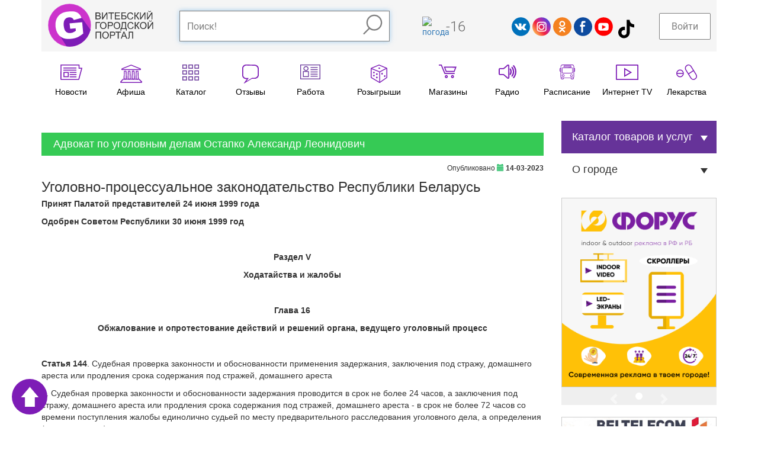

--- FILE ---
content_type: text/html; charset=UTF-8
request_url: https://gorodvitebsk.by/firms/news/ugolovno-processualnoe_zakonodatelstvo_respubliki_belarus_58500
body_size: 37722
content:
<!DOCTYPE html>
<html lang="ru">
<head>
<meta content="width=device-width, initial-scale=1.0" name="viewport" />
<meta content="text/html; charset=utf-8" http-equiv="Content-Type" />
<title>Уголовно-процессуальное законодательство Республики Беларусь</title>
<meta name="description" content="Уголовно-процессуальное законодательство Республики Беларусь">
<meta name="keywords" content="">
<meta name="geo.country" content="by">
<meta name="geo.placename" content="Vitebsk">
<link rel="canonical" href="https://gorodvitebsk.by/firms/news/ugolovno-processualnoe_zakonodatelstvo_respubliki_belarus_58500"/><meta name="robots" content="index,follow" />
<meta property="vk:title" content="Уголовно-процессуальное законодательство Республики Беларусь" /><meta name="twitter:title" content="Уголовно-процессуальное законодательство Республики Беларусь">
<meta property="og:title" content="Уголовно-процессуальное законодательство Республики Беларусь"/><meta property="vk:url" content="https://gorodvitebsk.by/firms/news/ugolovno-processualnoe_zakonodatelstvo_respubliki_belarus_58500" /><meta property="og:url" content="https://gorodvitebsk.by/firms/news/ugolovno-processualnoe_zakonodatelstvo_respubliki_belarus_58500"/><meta property="vk:image" content="//gorodvitebsk.by/firmsimg/3963.jpg" /><meta itemprop="image" content="//gorodvitebsk.by/firmsimg/3963.jpg"/><meta name="twitter:image:src" content="//gorodvitebsk.by/firmsimg/3963.jpg"/><meta property="og:image" content="//gorodvitebsk.by/firmsimg/3963.jpg"/><link rel="image_src" href="//gorodvitebsk.by/firmsimg/3963.jpg" /><meta property="vk:description" content="" /><meta name="twitter:description" content=""/>
<meta property="og:description" content=""/><meta itemprop="description" content=""/><meta itemprop="name" content="GorodVitebsk.by - портал города Витебска"/><meta name="twitter:site" content="GorodVitebsk.by - портал города Витебска"/><meta property="og:site_name" content="GorodVitebsk.by - портал города Витебска"/><meta name="twitter:domain" content="gorodvitebsk.by"/><script type="text/javascript" src="//vk.com/js/api/openapi.js?144"></script><script type="text/javascript">VK.init({apiId: 3051403, onlyWidgets: true});</script>
<link rel="shortcut icon" href="/favicon.ico" />
<link rel="stylesheet" href="/g_front_build/build/adaptive_styles.bundleX.css" type="text/css" >
<style></style>
<script src="/g_front_build/build/adaptive_bundle.js" type="text/javascript"></script>
<script src="//api-maps.yandex.ru/2.1/?lang=ru_RU" type="text/javascript"></script>
<script type="text/javascript"></script>
</head>
<body class="adaptive_v body_classes ">
<a class="top_button" id="top_button" href="#top"></a>
<div class="modal fade" id="Modalin" tabindex="-1" role="dialog" aria-labelledby="ModalinLabel" aria-hidden="true">
<div class="modal-dialog">
<div class="modal-content">
<div class="modal-header">
<button type="button" class="close" data-dismiss="modal" aria-hidden="true">&times;</button>
<h4 class="modal-title">Авторизация</h4>
</div>
<div class="modal-body">
<form action="/index.php" id="form_login" name="form_login" method="post">
<p align="center">Внимание! Для добавления отзыва Вы должны быть авторизированы как пользователь!</p>
		<div class="form-group" align="center">
			  <div id="login_form">
			  <p><label>Логин или e-mail</label><input type="text" id="login" name="log" aria-required="true" required="required" class="form-control" placeholder="Ваш логин"><br/><label>Пароль</label><input id="pass" type="password" name="pass" class="form-control" aria-required="true" required="required" placeholder="Ваш пароль"></p>
			  </div>
			</div>
				<div class="form-group" align="center">
			  <button class="btn btn-success" type="submit">Войти</button> или <a href="/registration" class="btn btn-default" role="button">Зарегистрироваться</a>
			  </div>
<div align="center"><h4>Или войти через социальную сеть:</h4><script src="//ulogin.ru/js/ulogin.js"></script><div id="uLogin" data-ulogin="display=panel;fields=first_name,last_name,email,photo_big,bdate,sex,phone,city;providers=vkontakte,odnoklassniki,facebook;hidden=;redirect_uri=%2F%2Fgorodvitebsk.by%2Flogin_user%2Fsoc_login"></div>
</div>
</form>
</div>
<div class="modal-footer">
<button class="btn btn-default" data-dismiss="modal" type="button">Закрыть</button>
</div>
</div>
</div>
</div>


<div class="header_container gray_container">
<div class="container">
<div class="row big_row">
<div class="col-md-12">
<div class="header">
<div class="logo">
<a href="/"><svg version="1.1" id="Layer_1" xmlns="http://www.w3.org/2000/svg" xmlns:xlink="http://www.w3.org/1999/xlink" x="0px" y="0px" width="197.8px" height="82.5px" viewBox="0 0 197.8 82.5" enable-background="new 0 0 197.8 82.5" xml:space="preserve">
<g id="logo_text">
<path fill="#7D1CB6" d="M89.4,30.4V17.6h4.8c1,0,1.8,0.1,2.4,0.4c0.6,0.3,1.1,0.7,1.4,1.2c0.3,0.5,0.5,1.1,0.5,1.7
c0,0.5-0.1,1.1-0.4,1.5c-0.3,0.5-0.7,0.9-1.3,1.2c0.8,0.2,1.4,0.6,1.8,1.2c0.4,0.5,0.6,1.2,0.6,1.9c0,0.6-0.1,1.2-0.4,1.7
c-0.3,0.5-0.6,0.9-0.9,1.2s-0.8,0.5-1.4,0.6c-0.6,0.1-1.3,0.2-2.1,0.2H89.4z M91.1,23h2.8c0.8,0,1.3,0,1.6-0.1
c0.4-0.1,0.8-0.3,1-0.6c0.2-0.3,0.3-0.7,0.3-1.1c0-0.4-0.1-0.8-0.3-1.1s-0.5-0.5-0.9-0.7c-0.4-0.1-1-0.2-1.9-0.2h-2.6V23z
M91.1,28.9h3.2c0.5,0,0.9,0,1.2-0.1c0.4-0.1,0.7-0.2,1-0.3c0.3-0.2,0.5-0.4,0.6-0.7c0.2-0.3,0.3-0.7,0.3-1.1
c0-0.5-0.1-0.9-0.4-1.2c-0.2-0.4-0.6-0.6-1-0.7c-0.4-0.1-1.1-0.2-1.9-0.2h-3V28.9z"/>
<path fill="#7D1CB6" d="M101.4,17.6h1.5v10.1l6.8-10.1h1.7v12.8h-1.5V20.3l-6.8,10.1h-1.7V17.6z"/>
<path fill="#7D1CB6" d="M117.5,30.4V19.2h-4.2v-1.5h10.2v1.5h-4.2v11.3H117.5z"/>
<path fill="#7D1CB6" d="M125.2,30.4V17.6h9.3v1.5h-7.6v3.9h7.1v1.5h-7.1v4.4h7.9v1.5H125.2z"/>
<path fill="#7D1CB6" d="M137.2,17.6h8.3v1.5h-6.6v3.9h3.1c1.1,0,2,0.1,2.7,0.3c0.7,0.2,1.2,0.6,1.6,1.2c0.4,0.6,0.6,1.3,0.6,2.1
c0,0.6-0.1,1.3-0.4,1.8c-0.3,0.6-0.7,1-1.3,1.4s-1.5,0.5-2.9,0.5h-5V17.6z M138.9,29h3.4c0.9,0,1.6-0.2,2.1-0.6
c0.5-0.4,0.7-0.9,0.7-1.7c0-0.5-0.1-1-0.4-1.3s-0.6-0.6-1.1-0.7c-0.5-0.1-1.3-0.2-2.4-0.2h-2.3V29z"/>
<path fill="#7D1CB6" d="M157.8,26l1.7,0.4c-0.4,1.4-1,2.5-1.9,3.2c-0.9,0.7-2.1,1.1-3.4,1.1c-1.4,0-2.5-0.3-3.4-0.8
c-0.9-0.6-1.5-1.4-2-2.4c-0.5-1.1-0.7-2.2-0.7-3.4c0-1.3,0.3-2.5,0.8-3.5c0.5-1,1.2-1.7,2.2-2.3c0.9-0.5,2-0.8,3.1-0.8
c1.3,0,2.4,0.3,3.2,1s1.5,1.6,1.8,2.8l-1.7,0.4c-0.3-0.9-0.7-1.6-1.3-2c-0.6-0.4-1.3-0.6-2.1-0.6c-1,0-1.8,0.2-2.5,0.7
c-0.7,0.5-1.1,1.1-1.4,1.9c-0.3,0.8-0.4,1.6-0.4,2.5c0,1.1,0.2,2,0.5,2.9c0.3,0.8,0.8,1.4,1.5,1.8s1.4,0.6,2.2,0.6
c0.9,0,1.8-0.3,2.4-0.8C157.1,27.8,157.6,27,157.8,26z"/>
<path fill="#7D1CB6" d="M161.6,17.6h1.7v5.6c0.8,0,1.3-0.1,1.6-0.4c0.3-0.3,0.7-1,1.2-2.2c0.4-0.8,0.6-1.4,0.9-1.8
c0.2-0.3,0.6-0.6,1-0.9c0.4-0.2,0.9-0.4,1.4-0.4c0.7,0,1,0,1,0v1.5c-0.1,0-0.2,0-0.3,0c-0.2,0-0.3,0-0.3,0c-0.5,0-0.9,0.1-1.2,0.4
c-0.3,0.3-0.6,0.8-0.9,1.7c-0.4,1.1-0.8,1.8-1.1,2c-0.3,0.3-0.7,0.5-1.1,0.7c0.8,0.2,1.6,1,2.4,2.3l2.6,4.3h-2.1l-2.1-3.5
c-0.6-1-1.1-1.6-1.5-2c-0.4-0.4-0.9-0.5-1.5-0.5v6h-1.7V17.6z"/>
<path fill="#7D1CB6" d="M172,17.6h1.5v10.1l6.8-10.1h1.7v12.8h-1.5V20.3l-6.8,10.1H172V17.6z"/>
<path fill="#7D1CB6" d="M184.9,17.6h1.5v10.1l6.8-10.1h1.7v12.8h-1.5V20.3l-6.8,10.1h-1.7V17.6z M191.3,14.6h1.1
c-0.1,0.7-0.4,1.3-0.8,1.7c-0.4,0.4-1,0.6-1.8,0.6c-0.7,0-1.3-0.2-1.8-0.6c-0.4-0.4-0.7-0.9-0.8-1.7h1.1c0.1,0.4,0.2,0.7,0.5,0.9
c0.2,0.2,0.6,0.3,1,0.3c0.5,0,0.8-0.1,1.1-0.3C191,15.3,191.2,15,191.3,14.6z"/>
<path fill="#7D1CB6" d="M89.5,35.5h8.3V37h-6.6v11.3h-1.7V35.5z"/>
<path fill="#7D1CB6" d="M97.6,42.1c0-2.1,0.6-3.8,1.7-5c1.1-1.2,2.6-1.8,4.4-1.8c1.2,0,2.2,0.3,3.2,0.8c0.9,0.6,1.7,1.4,2.2,2.4
c0.5,1,0.7,2.2,0.7,3.4c0,1.3-0.3,2.5-0.8,3.5c-0.5,1-1.3,1.8-2.2,2.3c-1,0.5-2,0.8-3.1,0.8c-1.2,0-2.3-0.3-3.2-0.9
s-1.7-1.4-2.2-2.4C97.9,44.3,97.6,43.2,97.6,42.1z M99.4,42.1c0,1.5,0.4,2.8,1.2,3.6c0.8,0.9,1.9,1.3,3.1,1.3
c1.3,0,2.3-0.4,3.1-1.3c0.8-0.9,1.2-2.2,1.2-3.8c0-1-0.2-2-0.5-2.7c-0.4-0.8-0.9-1.4-1.5-1.8c-0.7-0.4-1.4-0.6-2.3-0.6
c-1.2,0-2.2,0.4-3.1,1.2C99.8,38.8,99.4,40.2,99.4,42.1z"/>
<path fill="#7D1CB6" d="M112.1,48.3V35.5h4.8c0.9,0,1.5,0,1.9,0.1c0.6,0.1,1.2,0.3,1.6,0.6c0.4,0.3,0.8,0.7,1,1.2
c0.3,0.5,0.4,1.1,0.4,1.7c0,1.1-0.3,2-1,2.8c-0.7,0.8-1.9,1.1-3.8,1.1h-3.3v5.2H112.1z M113.8,41.6h3.3c1.1,0,1.9-0.2,2.3-0.6
c0.5-0.4,0.7-1,0.7-1.7c0-0.5-0.1-1-0.4-1.4c-0.3-0.4-0.6-0.6-1.1-0.8c-0.3-0.1-0.8-0.1-1.6-0.1h-3.3V41.6z"/>
<path fill="#7D1CB6" d="M123.1,42.1c0-2.1,0.6-3.8,1.7-5c1.1-1.2,2.6-1.8,4.4-1.8c1.2,0,2.2,0.3,3.2,0.8c0.9,0.6,1.7,1.4,2.2,2.4
c0.5,1,0.7,2.2,0.7,3.4c0,1.3-0.3,2.5-0.8,3.5c-0.5,1-1.3,1.8-2.2,2.3c-1,0.5-2,0.8-3.1,0.8c-1.2,0-2.3-0.3-3.2-0.9
s-1.7-1.4-2.2-2.4S123.1,43.2,123.1,42.1z M124.8,42.1c0,1.5,0.4,2.8,1.2,3.6c0.8,0.9,1.9,1.3,3.1,1.3c1.3,0,2.3-0.4,3.1-1.3
c0.8-0.9,1.2-2.2,1.2-3.8c0-1-0.2-2-0.5-2.7c-0.4-0.8-0.9-1.4-1.5-1.8c-0.7-0.4-1.4-0.6-2.3-0.6c-1.2,0-2.2,0.4-3.1,1.2
C125.3,38.8,124.8,40.2,124.8,42.1z"/>
<path fill="#7D1CB6" d="M138.3,35.5h7.8v11.3h1.2v4.5h-1.5v-3h-8.5v3h-1.5v-4.5h1c1-1.6,1.5-4.7,1.5-9.4V35.5z M144.4,37h-4.5v0.7
c0,1.1-0.1,2.6-0.3,4.5c-0.2,1.9-0.6,3.4-1.1,4.7h5.9V37z"/>
<path fill="#7D1CB6" d="M158.4,43.8l1.7,0.4c-0.4,1.4-1,2.5-1.9,3.2c-0.9,0.7-2.1,1.1-3.4,1.1c-1.4,0-2.5-0.3-3.4-0.8
c-0.9-0.6-1.5-1.4-2-2.4c-0.5-1.1-0.7-2.2-0.7-3.4c0-1.3,0.3-2.5,0.8-3.5c0.5-1,1.2-1.7,2.2-2.3c0.9-0.5,2-0.8,3.1-0.8
c1.3,0,2.4,0.3,3.2,1c0.9,0.7,1.5,1.6,1.8,2.8l-1.7,0.4c-0.3-0.9-0.7-1.6-1.3-2c-0.6-0.4-1.3-0.6-2.1-0.6c-1,0-1.8,0.2-2.5,0.7
c-0.7,0.5-1.1,1.1-1.4,1.9c-0.3,0.8-0.4,1.6-0.4,2.5c0,1.1,0.2,2,0.5,2.9c0.3,0.8,0.8,1.4,1.5,1.8s1.4,0.6,2.2,0.6
c0.9,0,1.8-0.3,2.4-0.8C157.7,45.7,158.2,44.9,158.4,43.8z"/>
<path fill="#7D1CB6" d="M162.2,35.5h1.7v5.6c0.8,0,1.3-0.1,1.6-0.4c0.3-0.3,0.7-1,1.2-2.2c0.4-0.8,0.6-1.4,0.9-1.8
c0.2-0.3,0.6-0.6,1-0.9c0.4-0.2,0.9-0.4,1.4-0.4c0.7,0,1,0,1,0V37c-0.1,0-0.2,0-0.3,0c-0.2,0-0.3,0-0.3,0c-0.5,0-0.9,0.1-1.2,0.4
c-0.3,0.3-0.6,0.8-0.9,1.7c-0.4,1.1-0.8,1.8-1.1,2c-0.3,0.3-0.7,0.5-1.1,0.7c0.8,0.2,1.6,1,2.4,2.3l2.6,4.3H169l-2.1-3.5
c-0.6-1-1.1-1.6-1.5-2c-0.4-0.4-0.9-0.5-1.5-0.5v6h-1.7V35.5z"/>
<path fill="#7D1CB6" d="M171.9,42.1c0-2.1,0.6-3.8,1.7-5s2.6-1.8,4.4-1.8c1.2,0,2.2,0.3,3.2,0.8s1.7,1.4,2.2,2.4
c0.5,1,0.7,2.2,0.7,3.4c0,1.3-0.3,2.5-0.8,3.5c-0.5,1-1.3,1.8-2.2,2.3c-1,0.5-2,0.8-3.1,0.8c-1.2,0-2.3-0.3-3.2-0.9
c-0.9-0.6-1.7-1.4-2.2-2.4S171.9,43.2,171.9,42.1z M173.6,42.1c0,1.5,0.4,2.8,1.2,3.6c0.8,0.9,1.9,1.3,3.1,1.3
c1.3,0,2.3-0.4,3.1-1.3c0.8-0.9,1.2-2.2,1.2-3.8c0-1-0.2-2-0.5-2.7c-0.4-0.8-0.9-1.4-1.5-1.8c-0.7-0.4-1.4-0.6-2.3-0.6
c-1.2,0-2.2,0.4-3.1,1.2C174.1,38.8,173.6,40.2,173.6,42.1z"/>
<path fill="#7D1CB6" d="M186.3,35.5h1.5v10.1l6.8-10.1h1.7v12.8h-1.5V38.2L188,48.3h-1.7V35.5z M192.7,32.5h1.1
c-0.1,0.7-0.4,1.3-0.8,1.7c-0.4,0.4-1,0.6-1.8,0.6c-0.7,0-1.3-0.2-1.8-0.6c-0.4-0.4-0.7-0.9-0.8-1.7h1.1c0.1,0.4,0.2,0.7,0.5,0.9
c0.2,0.2,0.6,0.3,1,0.3c0.5,0,0.8-0.1,1.1-0.3C192.5,33.2,192.6,32.9,192.7,32.5z"/>
<path fill="#7D1CB6" d="M89.5,53.4h10.1v12.8h-1.7V54.9h-6.7v11.3h-1.7V53.4z"/>
<path fill="#7D1CB6" d="M101.8,60c0-2.1,0.6-3.8,1.7-5c1.1-1.2,2.6-1.8,4.4-1.8c1.2,0,2.2,0.3,3.2,0.8s1.7,1.4,2.2,2.4
c0.5,1,0.7,2.2,0.7,3.4c0,1.3-0.3,2.5-0.8,3.5c-0.5,1-1.3,1.8-2.2,2.3s-2,0.8-3.1,0.8c-1.2,0-2.3-0.3-3.2-0.9
c-0.9-0.6-1.7-1.4-2.2-2.4C102.1,62.2,101.8,61.1,101.8,60z M103.6,60c0,1.5,0.4,2.8,1.2,3.6c0.8,0.9,1.9,1.3,3.1,1.3
c1.3,0,2.3-0.4,3.1-1.3c0.8-0.9,1.2-2.2,1.2-3.8c0-1-0.2-2-0.5-2.7c-0.4-0.8-0.9-1.4-1.5-1.8c-0.7-0.4-1.4-0.6-2.3-0.6
c-1.2,0-2.2,0.4-3.1,1.2C104,56.7,103.6,58.1,103.6,60z"/>
<path fill="#7D1CB6" d="M116.2,66.2V53.4h4.8c0.9,0,1.5,0,1.9,0.1c0.6,0.1,1.2,0.3,1.6,0.6c0.4,0.3,0.8,0.7,1,1.2
c0.3,0.5,0.4,1.1,0.4,1.7c0,1.1-0.3,2-1,2.8c-0.7,0.8-1.9,1.1-3.8,1.1h-3.3v5.2H116.2z M117.9,59.5h3.3c1.1,0,1.9-0.2,2.3-0.6
c0.5-0.4,0.7-1,0.7-1.7c0-0.5-0.1-1-0.4-1.4c-0.3-0.4-0.6-0.6-1.1-0.8c-0.3-0.1-0.8-0.1-1.6-0.1h-3.3V59.5z"/>
<path fill="#7D1CB6" d="M130.6,66.2V54.9h-4.2v-1.5h10.2v1.5h-4.2v11.3H130.6z"/>
<path fill="#7D1CB6" d="M136.3,66.2l4.9-12.8h1.8l5.2,12.8h-1.9l-1.5-3.9h-5.4l-1.4,3.9H136.3z M140,61h4.3l-1.3-3.5
c-0.4-1.1-0.7-2-0.9-2.7c-0.2,0.8-0.4,1.6-0.7,2.4L140,61z"/>
<path fill="#7D1CB6" d="M151,53.4h8v12.8h-1.7V54.9h-4.6v6.6c0,1.3-0.1,2.3-0.2,2.9c-0.1,0.6-0.4,1.1-0.8,1.5s-0.9,0.5-1.5,0.5
c-0.4,0-0.8-0.1-1.3-0.2l0.3-1.5c0.3,0.1,0.5,0.2,0.7,0.2c0.4,0,0.7-0.1,0.9-0.4c0.2-0.3,0.3-1,0.3-2V53.4z"/>
</g>
<g id="log_circle">
<circle fill="#CC33CC" stroke="#FCFAFB" stroke-width="0.3613" stroke-miterlimit="10" cx="41.1" cy="41.4" r="39.9"/>
<path fill="#7D1CB6" d="M79.9,49.8L61.6,24.5l-24.5-0.9L26.6,35.2l-6.4,20.1l2.5,5l12.9,20.4c1.9,0.3,3.6,0.4,5.6,0.4
C60.1,81.1,75.8,67.4,79.9,49.8"/>
<path fill="#FFFFFF" d="M40,26.7c2.2-0.2,4.1,0.1,5.6,1c1.5,0.8,2.7,2.2,3.4,4l14.4-3.9c-1.2-3.1-2.7-5.6-4.7-7.5
c-2-1.9-4.3-3.2-7.1-4c-2.8-0.8-6.9-0.9-12.3-0.4c-5.6,0.5-10,1.7-13.2,3.6c-4.1,2.4-7,5.7-8.9,9.9c-1.9,4.1-2.5,8.9-2.1,14.3
c0.5,5.1,1.9,9.5,4.2,13.2c2.4,3.7,5.5,6.4,9.3,8.1c3.8,1.7,8.7,2.2,14.5,1.7c4.7-0.4,8.8-1.3,12.1-2.7c3.4-1.4,7.1-3.8,11.3-7.3
l-1.9-20.9l-23.4,2.1L42.3,48l10.1-0.9l0.4,4.6c-1.9,1.4-3.6,2.3-5.1,3c-1.5,0.6-3.1,1-4.8,1.2c-3.6,0.3-6.4-0.6-8.6-2.7
c-2.2-2.1-3.5-5.8-4-11.1c-0.4-5,0.2-8.7,2-11.2C34.1,28.3,36.7,27,40,26.7"/>
</g>
</svg></a>
</div>
<div class="search_bar_container">
<div class="search_bar clearfix">
<form id="cse-search-box" accept-charset="utf-8"  method="get" name="form" action="/search">
  <input type="text" class="form-control" autocomplete="off" placeholder="Поиск!" onkeyup="KeyPress1(this.value)" name="search"><div id="searchresults"></div><button type="submit" class=""><svg version="1.1" id="Layer_1" xmlns="http://www.w3.org/2000/svg" xmlns:xlink="http://www.w3.org/1999/xlink" x="0px" y="0px" width="33.5px" height="35px" viewBox="0 0 33.5 35" enable-background="new 0 0 33.5 35" xml:space="preserve">
<g>
<circle fill="none" stroke="#7D1CB6" stroke-width="2.3704" stroke-miterlimit="10" cx="19.3" cy="14.2" r="12.3"/>
<line fill="none" stroke="#7D1CB6" stroke-width="2.3704" stroke-miterlimit="10" x1="11.9" y1="22.7" x2="1" y2="33.6"/>
</g>
</svg></button>
</form>
</div>
</div>
<div class="informer">
<div class="wather_widget">
<a href="/pogoda"></a>
</div>
<div class="curency">
<!--<a href="/kursy_valut" title="Курсы валют в Витебске"><span> $ </span>--><!--</a>-->
</div>
</div>
<div class="social">
<a href="http://vk.com/gorod_vitebsk" target="_blank"><svg version="1.1" id="Layer_1" xmlns="http://www.w3.org/2000/svg" xmlns:xlink="http://www.w3.org/1999/xlink" x="0px" y="0px" width="39.3px" height="39.3px" viewBox="0 0 39.3 39.3" enable-background="new 0 0 39.3 39.3" xml:space="preserve">
<g>
<path fill-rule="evenodd" clip-rule="evenodd" fill="#0071BB" d="M19.6,0C25.1,0,30,2.2,33.5,5.8c3.6,3.6,5.8,8.5,5.8,13.9
c0,5.4-2.2,10.3-5.8,13.9c-3.6,3.6-8.5,5.8-13.9,5.8S9.3,37.1,5.8,33.5C2.2,30,0,25.1,0,19.6C0,14.2,2.2,9.3,5.8,5.8
C9.3,2.2,14.2,0,19.6,0L19.6,0z"/>
<path fill="#FFFFFF" d="M6.7,13.6c1.1,0,2.1,0,3.2,0c1.2,0,1.2,0.2,1.5,0.8c1.3,2.2,3.1,5.5,4.5,5.3c0-1.5,0-2.9,0-4.4
c0-1.7-1.1-0.9-1.2-1.6c0-0.3,0.5-0.8,1.6-0.8c1.2,0,2.4,0,3.6,0c0.9,0,1,0.5,1,1c0,2,0,3.8,0,5.8c1.9-0.2,3.2-2.9,4.4-5.1
c0.6-1.2,0.7-1,1.7-1c1.2,0,2.3,0,3.5,0c0.8,0,1,0.3,0.5,1.1c-1.1,1.8-2.3,3.7-3.5,5.5c-0.4,0.6-0.6,0.7,0.1,1.5
c1.3,1.6,2.7,2.9,4,4.5c0.3,0.4,0.2,0.9-0.6,0.9c-1.5,0-3,0-4.5,0c-0.6,0-0.8,0-1.5-0.8c-1.1-1.2-2.2-2.4-3.7-2.5
c0,0.9,0,1.7,0,2.5c0,0.5-0.2,0.8-0.9,0.8c-1,0-2,0-2.9,0c-4.2,0-8.9-8.4-11-12.5C5.8,13.8,6.2,13.6,6.7,13.6z"/>
</g>
</svg></a><a href="http://instagram.com/gorodvitebsk" target="_blank"><svg version="1.1" id="Layer_1" xmlns="http://www.w3.org/2000/svg" xmlns:xlink="http://www.w3.org/1999/xlink" x="0px" y="0px" width="39.3px" height="39.3px" viewBox="0 0 39.3 39.3" enable-background="new 0 0 39.3 39.3" xml:space="preserve">
<g>
<linearGradient id="SVGID_1_" gradientUnits="userSpaceOnUse" x1="3.4121" y1="33.6291" x2="33.9132" y2="7.4038">
<stop offset="0" style="stop-color:#FEC053"/>
<stop offset="0.4223" style="stop-color:#F2203E"/>
<stop offset="0.7185" style="stop-color:#B729A8"/>
<stop offset="1" style="stop-color:#5342D6"/>
</linearGradient>
<path id="grad_circle1" fill-rule="evenodd" clip-rule="evenodd" fill="url(#SVGID_1_)" d="M19.7,0.1c5.4,0,10.3,2.2,13.8,5.7
c3.5,3.5,5.7,8.4,5.7,13.8c0,5.4-2.2,10.3-5.7,13.8c-3.5,3.5-8.4,5.7-13.8,5.7S9.4,37,5.8,33.5C2.3,30,0.1,25.1,0.1,19.7
c0-5.4,2.2-10.3,5.7-13.8C9.4,2.3,14.3,0.1,19.7,0.1L19.7,0.1z"/>
<path fill="#FFFFFF" d="M14.7,30.1c-2.8,0-5.1-2.3-5.1-5.1V14.6c0-2.8,2.3-5.1,5.1-5.1h10.4c2.8,0,5.1,2.3,5.1,5.1V25
c0,2.8-2.3,5.1-5.1,5.1H14.7z M14.7,11.6c-1.7,0-3,1.4-3,3V25c0,1.7,1.4,3,3,3h10.4c1.7,0,3-1.4,3-3V14.6c0-1.7-1.4-3-3-3H14.7z
M19.5,26.6c-3.5,0-6.4-2.9-6.4-6.4c0-3.5,2.9-6.4,6.4-6.4c3.5,0,6.4,2.9,6.4,6.4C25.9,23.7,23,26.6,19.5,26.6z M19.5,15.9
c-2.4,0-4.3,1.9-4.3,4.3c0,2.4,1.9,4.3,4.3,4.3s4.3-1.9,4.3-4.3C23.8,17.9,21.9,15.9,19.5,15.9z M25.5,15.6c-0.8,0-1.4-0.6-1.4-1.4
s0.6-1.4,1.4-1.4c0.8,0,1.4,0.6,1.4,1.4S26.2,15.6,25.5,15.6z"/>
</g>
</svg></a><a href="https://ok.ru/group/52559206678592" target="_blank"><svg version="1.1" id="Layer_1" xmlns="http://www.w3.org/2000/svg" xmlns:xlink="http://www.w3.org/1999/xlink" x="0px" y="0px" width="39.3px" height="39.3px" viewBox="0 0 39.3 39.3" enable-background="new 0 0 39.3 39.3" xml:space="preserve">
<g>
<path fill-rule="evenodd" clip-rule="evenodd" fill="#F48120" d="M19.6,0C25.1,0,30,2.2,33.5,5.8c3.6,3.6,5.8,8.5,5.8,13.9
c0,5.4-2.2,10.3-5.8,13.9c-3.6,3.6-8.5,5.8-13.9,5.8S9.3,37.1,5.8,33.5C2.2,30,0,25.1,0,19.6C0,14.2,2.2,9.3,5.8,5.8
C9.3,2.2,14.2,0,19.6,0L19.6,0z"/>
<g>
<path fill="#FFFFFF" d="M12.9,22.8c-0.6-0.5-0.7-1.4-0.2-2.1c0.5-0.6,1.4-0.7,2.1-0.2c0,0,4.2,3.6,9.7,0c0.7-0.4,1.6-0.3,2,0.4
c0.4,0.7,0.3,1.6-0.4,2C18.8,27.7,12.9,22.8,12.9,22.8z"/>
<path fill="#FFFFFF" d="M18.4,24.5C19,24,20,24,20.5,24.6c0.5,0.6,0.5,1.5-0.1,2.1l-4.8,4.4c-0.6,0.5-1.5,0.5-2.1-0.1
c-0.5-0.6-0.5-1.5,0.1-2.1L18.4,24.5z"/>
<path fill="#FFFFFF" d="M18.4,26.7c-0.6-0.5-0.6-1.5-0.1-2.1c0.5-0.6,1.5-0.6,2.1-0.1l4.8,4.5c0.6,0.5,0.6,1.5,0.1,2.1
s-1.5,0.6-2.1,0.1L18.4,26.7z"/>
<path fill="#FFFFFF" d="M19.6,7.5c1.7,0,3.3,0.7,4.4,1.8c1.1,1.1,1.8,2.7,1.8,4.4s-0.7,3.3-1.8,4.4c-1.1,1.1-2.7,1.8-4.4,1.8
c-1.7,0-3.3-0.7-4.4-1.8c-1.1-1.1-1.8-2.7-1.8-4.4s0.7-3.3,1.8-4.4C16.3,8.2,17.8,7.5,19.6,7.5L19.6,7.5z M22,11.2
c-0.6-0.6-1.5-1-2.5-1c-1,0-1.8,0.4-2.5,1c-0.6,0.6-1,1.5-1,2.5s0.4,1.8,1,2.5c0.6,0.6,1.5,1,2.5,1c1,0,1.8-0.4,2.5-1
c0.6-0.6,1-1.5,1-2.5S22.7,11.9,22,11.2z"/>
</g>
</g>
</svg></a><a href="https://www.facebook.com/gorodvitebsk/" target="_blank"><svg version="1.1" id="Layer_1" xmlns="http://www.w3.org/2000/svg" xmlns:xlink="http://www.w3.org/1999/xlink" x="0px" y="0px" width="39.3px" height="39.3px" viewBox="0 0 39.3 39.3" enable-background="new 0 0 39.3 39.3" xml:space="preserve">
<g>
<path fill-rule="evenodd" clip-rule="evenodd" fill="#FFFFFF" d="M19.6,0C25.1,0,30,2.2,33.5,5.8c3.6,3.6,5.8,8.5,5.8,13.9
c0,5.4-2.2,10.3-5.8,13.9c-3.6,3.6-8.5,5.8-13.9,5.8S9.3,37.1,5.8,33.5C2.2,30,0,25.1,0,19.6C0,14.2,2.2,9.3,5.8,5.8
C9.3,2.2,14.2,0,19.6,0z"/>
<path fill-rule="evenodd" clip-rule="evenodd" fill="#0D4B9F" d="M19.6,0C25.1,0,30,2.2,33.5,5.8c3.6,3.6,5.8,8.5,5.8,13.9
c0,5.4-2.2,10.3-5.8,13.9c-3.6,3.6-8.5,5.8-13.9,5.8S9.3,37.1,5.8,33.5C2.2,30,0,25.1,0,19.6C0,14.2,2.2,9.3,5.8,5.8
C9.3,2.2,14.2,0,19.6,0L19.6,0z"/>
<path fill="#FFFFFF" d="M13.3,15.7h2.5v-2.3c0-6,4-5.7,4-5.7h4.8v4h-2.9c-1.9,0-2.1,1.4-2.1,2.2v1.9h4.6l-0.7,4h-4v12.1h-3.8V19.6
h-2.5V15.7z"/>
</g>
</svg></a><a href="https://www.youtube.com/user/gorodvitebskby1" target="_blank"><svg version="1.1" id="Layer_1" xmlns="http://www.w3.org/2000/svg" xmlns:xlink="http://www.w3.org/1999/xlink" x="0px" y="0px" width="39.3px" height="39.3px" viewBox="0 0 39.3 39.3" enable-background="new 0 0 39.3 39.3" xml:space="preserve">
<g>
<path fill-rule="evenodd" clip-rule="evenodd" fill="#FF0000" d="M19.6,0.1c5.4,0,10.3,2.2,13.8,5.7c3.5,3.5,5.7,8.4,5.7,13.8
c0,5.4-2.2,10.3-5.7,13.8c-3.5,3.5-8.4,5.7-13.8,5.7S9.3,37,5.8,33.4C2.3,29.9,0.1,25,0.1,19.6c0-5.4,2.2-10.3,5.7-13.8
C9.3,2.3,14.2,0.1,19.6,0.1L19.6,0.1z"/>
<path fill="#FFFFFF" d="M30,23.9c0,2.3-1.8,4.1-4.1,4.1H12.1C9.8,28,8,26.2,8,23.9v-7.8c0-2.3,1.8-4.1,4.1-4.1h13.8
c2.3,0,4.1,1.8,4.1,4.1V23.9z"/>
<polygon fill="#FF0000" points="16.3,16.4 24.4,20.3 16.3,24.8 	"/>
</g>
</svg></a>

    <a href="https://www.tiktok.com/@gorodvitebsk" target="_blank">
        <svg xmlns="http://www.w3.org/2000/svg" width="32" height="32" viewBox="0 0 32 32">
            <path d="M16.708 0.027c1.745-0.027 3.48-0.011 5.213-0.027 0.105 2.041 0.839 4.12 2.333 5.563 1.491 1.479 3.6 2.156 5.652 2.385v5.369c-1.923-0.063-3.855-0.463-5.6-1.291-0.76-0.344-1.468-0.787-2.161-1.24-0.009 3.896 0.016 7.787-0.025 11.667-0.104 1.864-0.719 3.719-1.803 5.255-1.744 2.557-4.771 4.224-7.88 4.276-1.907 0.109-3.812-0.411-5.437-1.369-2.693-1.588-4.588-4.495-4.864-7.615-0.032-0.667-0.043-1.333-0.016-1.984 0.24-2.537 1.495-4.964 3.443-6.615 2.208-1.923 5.301-2.839 8.197-2.297 0.027 1.975-0.052 3.948-0.052 5.923-1.323-0.428-2.869-0.308-4.025 0.495-0.844 0.547-1.485 1.385-1.819 2.333-0.276 0.676-0.197 1.427-0.181 2.145 0.317 2.188 2.421 4.027 4.667 3.828 1.489-0.016 2.916-0.88 3.692-2.145 0.251-0.443 0.532-0.896 0.547-1.417 0.131-2.385 0.079-4.76 0.095-7.145 0.011-5.375-0.016-10.735 0.025-16.093z"/>
        </svg>
    </a>


</div>
<div class="enter_bar">
<a class="enter_button" data-target="#Modalin" data-toggle="modal" href="#">Войти</a>
</div></div>
</div>
</div>
</div>


      <div class="main_nav_container">
        <div class="container">
          <div class="row big_row">
            <div class="main_nav col-md-12">
              <div class="main_nav_in clearfix">
                <div class="item first">
                  <a href="/news">
                    <div class="img">
<svg version="1.1" id="Layer_1" xmlns="http://www.w3.org/2000/svg" xmlns:xlink="http://www.w3.org/1999/xlink" x="0px" y="0px" width="36.2px" height="26.3px" viewBox="0 0 36.2 26.3" enable-background="new 0 0 36.2 26.3" xml:space="preserve">
<g>
	<path fill="none" stroke="#7D1CB6" stroke-width="1.596" stroke-miterlimit="10" d="M1,0.8c10.2,0,19.5,0,29.8,0c0,0.9,0,4.5,0,5.5
		c1,0,3.6,0,4.5,0C35,8.1,30.7,23.5,30.5,25c0,0.2-0.3,0.3-0.5,0.5c-0.1,0-0.2,0-0.3,0c-9.6,0-19.2,0-28.7,0C0.7,25.5,1,9,1,0.8z"></path>
	<g>
		<rect x="5.8" y="13.5" fill="none" stroke="#7D1CB6" stroke-width="1.596" stroke-miterlimit="10" width="7.2" height="7.3"></rect>
		<line fill="none" stroke="#7D1CB6" stroke-width="1.596" stroke-miterlimit="10" x1="4.9" y1="5.9" x2="26.5" y2="5.9"></line>
		<line fill="none" stroke="#7D1CB6" stroke-width="1.596" stroke-miterlimit="10" x1="4.9" y1="9.6" x2="26.5" y2="9.6"></line>
		<line fill="none" stroke="#7D1CB6" stroke-width="1.596" stroke-miterlimit="10" x1="15.3" y1="13.5" x2="26.6" y2="13.5"></line>
		<line fill="none" stroke="#7D1CB6" stroke-width="1.596" stroke-miterlimit="10" x1="15.3" y1="17.2" x2="26.6" y2="17.2"></line>
		<line fill="none" stroke="#7D1CB6" stroke-width="1.596" stroke-miterlimit="10" x1="15.3" y1="21" x2="26.6" y2="21"></line>
	</g>
</g>
</svg>
                    </div>
                    <div class="title">
                      Новости
                    </div>
                  </a>
                </div>
                <div class="item">
                  <a href="/afisha">
                    <div class="img">
<svg version="1.1" id="Layer_1" xmlns="http://www.w3.org/2000/svg" xmlns:xlink="http://www.w3.org/1999/xlink" x="0px" y="0px" width="37.3px" height="31.2px" viewBox="0 0 37.3 31.2" enable-background="new 0 0 37.3 31.2" xml:space="preserve">
<g>
	<path fill="none" stroke="#7D1CB6" stroke-width="1.4108" stroke-miterlimit="10" d="M18.6,30.5c-5.7,0-11.4,0-17.1,0
		c-0.8,0-0.8,0-0.8-0.7c0,0,0,0,0-0.1c0-1,0-1,1.2-1.1c0.4,0,0.6-0.1,0.5-0.5c0,0,0,0,0-0.1c0-0.4-0.1-0.9,0.1-1.1
		c0.2-0.2,0.8-0.1,1.2-0.2c0.2,0,0.3-0.2,0.4-0.3c0,0,0-0.1,0-0.2c0-1.2,0-1.2,1.5-1.2c8.9,0,17.7,0,26.6,0c1,0,1,0,1,0.8
		c0,0.1,0,0.2,0,0.3c-0.1,0.5,0.2,0.7,0.8,0.7c0.9,0,0.9,0,0.9,0.8c0,0.1,0,0.1,0,0.2c0,0.7,0,0.7,0.8,0.7c0.9,0,0.9,0,0.9,0.8
		c0,1.2,0.2,1.1-1.2,1.1C29.8,30.5,24.2,30.5,18.6,30.5z"></path>
	<path fill="none" stroke="#7D1CB6" stroke-width="1.4108" stroke-miterlimit="10" d="M18.6,8.6c-5.1,0-10.1,0-15.2,0
		c-0.3,0-0.8,0.2-0.8-0.3c0-0.4-0.1-0.8,0.5-1.1c5-2,10.1-4.1,15.1-6.1C18.5,1,18.8,1,19,1.1c5,2,10.1,4.1,15.1,6.1
		c0.5,0.2,0.7,0.7,0.5,1.2c0,0.1-0.2,0.2-0.3,0.2c-0.2,0-0.4,0-0.5,0C28.7,8.6,23.7,8.6,18.6,8.6z"></path>
	<path fill="none" stroke="#7D1CB6" stroke-width="1.4108" stroke-miterlimit="10" d="M13.5,18c0.1-2.1,0.2-4.2,0.2-6.3
		c0-0.4,0.2-0.5,0.6-0.5c0.6,0,1.2,0,1.7,0c0.6,0,0.7,0.2,0.7,0.6c0,2,0.1,4,0.2,6c0.1,2.1,0.1,4.2,0.2,6.3c0,0.5-0.2,0.6-0.7,0.6
		c-0.9,0-1.8,0-2.6,0c-0.4,0-0.5-0.1-0.5-0.5C13.4,22.2,13.4,20.1,13.5,18C13.5,18,13.5,18,13.5,18z"></path>
	<path fill="none" stroke="#7D1CB6" stroke-width="1.4108" stroke-miterlimit="10" d="M27.3,11.2c0.9,0,1.8,0,2.7,0
		c0.1,0,0.3,0.2,0.3,0.4c0.1,0.5,0,1,0.1,1.6c0.1,3.6,0.2,7.3,0.4,10.9c0,0.7,0,0.7-0.8,0.7c-0.8,0-1.6,0-2.5,0
		c-0.4,0-0.6-0.1-0.6-0.5c0.1-4,0.2-8,0.3-12C27.3,11.9,27.3,11.6,27.3,11.2z"></path>
	<path fill="none" stroke="#7D1CB6" stroke-width="1.4108" stroke-miterlimit="10" d="M20.5,18c0-2,0-4.1,0-6.1c0-0.8,0-0.8,0.9-0.8
		c0.5,0,0.9,0,1.4,0c0.8,0,0.8,0,0.8,0.7c0,0.7,0.1,1.4,0.1,2.1c0.1,3.4,0.2,6.9,0.3,10.3c0,0.3-0.2,0.5-0.5,0.5c-0.9,0-1.8,0-2.8,0
		c-0.5,0-0.6-0.2-0.6-0.5c0.1-2.1,0.1-4.2,0.2-6.2C20.4,18,20.4,18,20.5,18z"></path>
	<path fill="none" stroke="#7D1CB6" stroke-width="1.4108" stroke-miterlimit="10" d="M6.9,18.1c0-2.1,0-4.1,0-6.2
		c0-0.5,0.2-0.7,0.8-0.7c0.6,0,1.2,0,1.7,0c0.4,0,0.5,0.1,0.6,0.4c0,0.7,0.1,1.4,0.1,2.1c0.1,3.5,0.2,7,0.3,10.5
		c0,0.3-0.1,0.5-0.5,0.5c-0.9,0-1.8,0-2.8,0c-0.5,0-0.6-0.2-0.6-0.6c0.1-2.1,0.1-4.1,0.2-6.2C6.7,18,6.8,18.1,6.9,18.1z"></path>
</g>
</svg>
                    </div>
                    <div class="title">
                      Афиша
                    </div>
                  </a>
                </div>
                <div class="item">
                  <a href="/katalog">
                    <div class="img">
<svg version="1.1" id="Layer_1" xmlns="http://www.w3.org/2000/svg" xmlns:xlink="http://www.w3.org/1999/xlink" x="0px" y="0px" width="28px" height="26.8px" viewBox="0 0 28 26.8" enable-background="new 0 0 28 26.8" xml:space="preserve">
<g>
	<g>
		<rect x="0.7" y="0.7" fill="none" stroke="#663399" stroke-width="1.3998" stroke-miterlimit="10" width="6.3" height="5.5"></rect>
		<rect x="0.7" y="10.5" fill="none" stroke="#663399" stroke-width="1.3998" stroke-miterlimit="10" width="6.3" height="5.5"></rect>
		<rect x="0.7" y="20.5" fill="none" stroke="#663399" stroke-width="1.3998" stroke-miterlimit="10" width="6.3" height="5.5"></rect>
	</g>
	<g>
			<rect x="10.9" y="0.7" fill="none" stroke="#663399" stroke-width="1.3998" stroke-miterlimit="10" width="6.3" height="5.5"></rect>
			<rect x="10.9" y="10.5" fill="none" stroke="#663399" stroke-width="1.3998" stroke-miterlimit="10" width="6.3" height="5.5"></rect>
			<rect x="10.9" y="20.5" fill="none" stroke="#663399" stroke-width="1.3998" stroke-miterlimit="10" width="6.3" height="5.5"></rect>

	</g>
	<g>
			<rect x="21.1" y="0.7" fill="none" stroke="#663399" stroke-width="1.3998" stroke-miterlimit="10" width="6.3" height="5.5"></rect>
			<rect x="21.1" y="10.5" fill="none" stroke="#663399" stroke-width="1.3998" stroke-miterlimit="10" width="6.3" height="5.5"></rect>
			<rect x="21.1" y="20.5" fill="none" stroke="#663399" stroke-width="1.3998" stroke-miterlimit="10" width="6.3" height="5.5"></rect>

	</g>
</g>
</svg>
                    </div>
                    <div class="title">
                      Каталог
                    </div>
                  </a>
                </div>
                <div class="item">
                  <a href="/reviews">
                    <div class="img">
<svg version="1.1" id="Layer_1" xmlns="http://www.w3.org/2000/svg" xmlns:xlink="http://www.w3.org/1999/xlink" x="0px" y="0px" width="28.4px" height="32.1px" viewBox="0 0 28.4 32.1" enable-background="new 0 0 28.4 32.1" xml:space="preserve">
<path fill="#7D1CB6" d="M2.8,31.6l5.2-7l-1.1,0c-3.8,0-6.9-2.8-6.9-6.3V6.3C0,2.8,3,0,6.8,0l14.6,0.3c3.8,0.1,6.9,2.9,6.9,6.3
	l0.1,11.2c0,3.4-3,6.2-6.9,6.3l-5.1,0.1L3.2,32.1L2.8,31.6z M7,28.5l9.6-5.8l4.3-0.2c3.2-0.1,5.8-2.4,5.7-5.2L26.5,7.1
	C26.5,4.3,24,2,20.8,2L7.5,1.6l-0.2,0c-3,0-5.6,2.4-5.6,5.2v11c0,1.3,0.6,2.6,1.6,3.6c1.1,1,2.4,1.5,3.9,1.5c0.1,0,0.1,0,0.2,0
	l3.8-0.2L7,28.5z"></path>
</svg>
                    </div>
                    <div class="title">
                      Отзывы
                    </div>
                  </a>
                </div>
                <div class="item">
                  <a href="http://rabotavitebsk.by" target="_blank">
                    <div class="img">
<svg version="1.1" id="Layer_1" xmlns="http://www.w3.org/2000/svg" xmlns:xlink="http://www.w3.org/1999/xlink" x="0px" y="0px" width="33.3px" height="24.8px" viewBox="0 0 33.3 24.8" enable-background="new 0 0 33.3 24.8" xml:space="preserve">
<g>
	<ellipse fill="none" stroke="#663399" stroke-width="1.3668" stroke-miterlimit="10" cx="9.5" cy="6.7" rx="3.5" ry="3.3"></ellipse>
	<g>
		<rect x="0.6" y="0.6" fill="none" stroke="#663399" stroke-width="1.2981" stroke-miterlimit="10" width="32" height="23.5"></rect>
		<g>
			<line fill="none" stroke="#663399" stroke-width="1.2981" stroke-miterlimit="10" x1="17.1" y1="5.1" x2="28.9" y2="5.1"></line>
			<line fill="none" stroke="#663399" stroke-width="1.2981" stroke-miterlimit="10" x1="17.1" y1="8.6" x2="28.9" y2="8.6"></line>
			<line fill="none" stroke="#663399" stroke-width="1.2981" stroke-miterlimit="10" x1="17.1" y1="12.4" x2="28.9" y2="12.4"></line>
			<line fill="none" stroke="#663399" stroke-width="1.2981" stroke-miterlimit="10" x1="17.1" y1="16.1" x2="28.8" y2="16.1"></line>
			<line fill="none" stroke="#663399" stroke-width="1.2981" stroke-miterlimit="10" x1="17.1" y1="19.5" x2="28.9" y2="19.5"></line>
		</g>
		<rect x="5.1" y="11.7" fill="none" stroke="#663399" stroke-width="1.2981" stroke-miterlimit="10" width="8.5" height="8.5"></rect>
	</g>
</g>
</svg>
                    </div>
                    <div class="title">
                      Работа
                    </div>
                  </a>
                </div>
                <div class="item w12">
                  <a href="/priz">
                    <div class="img">
<svg version="1.1" id="Layer_1" xmlns="http://www.w3.org/2000/svg" xmlns:xlink="http://www.w3.org/1999/xlink" x="0px" y="0px" width="28.4px" height="30.5px" viewBox="0 0 28.4 30.5" enable-background="new 0 0 28.4 30.5" xml:space="preserve">
<g>
	<path fill="none" stroke="#7D1CB6" stroke-width="1.4108" stroke-miterlimit="10" d="M14.3,0.8c0,0,10.5,4.2,13.2,5.4
		c0.2,0.1,0.2,0.2,0.2,0.4c0,4.9,0,9.8,0,14.7c0,0.2-0.1,0.3-0.2,0.4c-2.3,1.6-4.6,3.1-7,4.7c-1.7,1.2-3.4,2.3-5.1,3.5
		c-0.1,0-0.1,0-0.2,0c0,0-0.1-0.1-0.1-0.1c-4.7-2.7-9.4-5.4-14.1-8.1c-0.2-0.1-0.2-0.2-0.2-0.4c0-4.9,0-9.8,0-14.7
		c0-0.2,0-0.3,0.2-0.4C4.2,4.8,14.3,0.8,14.3,0.8z"></path>
	<circle fill="#7D1CB6" cx="5.5" cy="13.3" r="1.4"></circle>
	<circle fill="#7D1CB6" cx="10.5" cy="15.9" r="1.4"></circle>
	<ellipse fill="#7D1CB6" cx="19.5" cy="15.2" rx="1.2" ry="1.6"></ellipse>
	<ellipse fill="#7D1CB6" cx="24" cy="19.2" rx="1.2" ry="1.6"></ellipse>
	<ellipse fill="#7D1CB6" cx="14.7" cy="6.1" rx="1.5" ry="1.1"></ellipse>
	<circle fill="#7D1CB6" cx="10.5" cy="21.5" r="1.4"></circle>
	<circle fill="#7D1CB6" cx="5.5" cy="18.4" r="1.4"></circle>
	<line fill="none" stroke="#7D1CB6" stroke-width="1.4108" stroke-miterlimit="10" x1="15.4" y1="29.8" x2="15.4" y2="12.2"></line>
	<line fill="none" stroke="#7D1CB6" stroke-width="1.4108" stroke-miterlimit="10" x1="15.4" y1="12.2" x2="0.7" y2="6.5"></line>
	<line fill="none" stroke="#7D1CB6" stroke-width="1.4108" stroke-miterlimit="10" x1="15.4" y1="12.2" x2="27.4" y2="6.1"></line>
</g>
</svg>
                    </div>
                    <div class="title">
                      Розыгрыши
                    </div>
                  </a>
                </div>
                <div class="item">
                  <a href="/katalog/internet_magaziny">
                    <div class="img">
<svg version="1.1" id="Layer_1" xmlns="http://www.w3.org/2000/svg" xmlns:xlink="http://www.w3.org/1999/xlink" x="0px" y="0px" width="30.8px" height="22.6px" viewBox="0 0 30.8 22.6" enable-background="new 0 0 30.8 22.6" xml:space="preserve">
<g>
	<path fill="#7D1CB6" d="M30.8,3.5c-0.4,0.9-0.7,1.8-1.1,2.7c-0.8,1.9-1.5,3.8-2.3,5.8c-0.1,0.2-0.2,0.2-0.3,0.2
		c-3.9,0-10.8,0-14.7,0c-0.2,0-0.3,0-0.3-0.2C11,9.2,9.9,6.5,8.8,3.8c0-0.1-0.1-0.2-0.1-0.3C15.1,3.5,24.5,3.5,30.8,3.5
		C30.8,3.5,30.8,3.5,30.8,3.5z M11.3,5.2c0,0.1,0,0.1,0,0.2c0.6,1.6,1.3,3.2,1.9,4.9c0.1,0.2,0.2,0.2,0.3,0.2c3.1,0,9.3,0,12.4,0
		c0.2,0,0.3,0,0.3-0.2c0.5-1.3,1-2.5,1.5-3.7c0.2-0.4,0.3-0.8,0.5-1.2C23.6,5.2,15.9,5.2,11.3,5.2z"></path>
	<path fill="#7D1CB6" d="M0,1.7C0,1.1,0,0.6,0,0c0.1,0,0.2,0,0.2,0c1.5,0,2.9,0,4.4,0C4.9,0,4.9,0.1,5,0.2c2,4.5,3.9,8.9,5.9,13.4
		c0.1,0.2,0.2,0.3,0.4,0.3c4.2,0,11.5,0,15.8,0c0.1,0,0.2,0,0.3,0c0,0.6,0,1.1,0,1.7c-0.1,0-0.2,0-0.3,0c-4.6,0-12.3,0-17,0
		c-0.2,0-0.3-0.1-0.4-0.2C7.8,11,5.8,6.5,3.9,2C3.8,1.8,3.7,1.7,3.4,1.7c-1,0-2.1,0-3.1,0C0.2,1.7,0.1,1.7,0,1.7z"></path>
	<path fill="#7D1CB6" d="M26.3,20c0,1.4-1.2,2.6-2.6,2.6c-1.4,0-2.6-1.2-2.6-2.6c0-1.4,1.2-2.6,2.6-2.6C25.2,17.4,26.3,18.6,26.3,20
		z M22.9,20c0,0.5,0.4,0.9,0.8,0.9c0.5,0,0.9-0.4,0.9-0.9c0-0.5-0.4-0.9-0.9-0.9C23.3,19.1,22.9,19.5,22.9,20z"></path>
	<path fill="#7D1CB6" d="M15.6,20c0,1.4-1.2,2.6-2.6,2.6c-1.4,0-2.6-1.2-2.6-2.6c0-1.4,1.2-2.6,2.6-2.6C14.5,17.4,15.6,18.5,15.6,20
		z M12.2,20c0,0.5,0.4,0.9,0.8,0.9c0.5,0,0.9-0.4,0.9-0.8c0-0.5-0.4-0.9-0.9-0.9C12.6,19.1,12.2,19.5,12.2,20z"></path>
</g>
</svg>
                    </div>
                    <div class="title">
                      Магазины
                    </div>
                  </a>
                </div>
                <div class="item">
                  <a href="#" id="radio">
                    <div class="img">
<svg version="1.1" id="Layer_1" xmlns="http://www.w3.org/2000/svg" xmlns:xlink="http://www.w3.org/1999/xlink" x="0px" y="0px" width="29.3px" height="23.9px" viewBox="0 0 29.3 23.9" enable-background="new 0 0 29.3 23.9" xml:space="preserve">
<g>
	<path fill="none" stroke="#7D1CB6" stroke-width="1.8177" stroke-miterlimit="10" d="M16.8,12c0,3.2,0,6.5,0,9.7
		c0,0.9-0.5,1.5-1.3,1.3c-0.3,0-0.5-0.2-0.7-0.4c-2.1-1.8-4.1-3.6-6.2-5.4c-0.2-0.2-0.6-0.3-0.9-0.4c-1.8,0-3.6,0-5.4,0
		c-0.9,0-1.3-0.4-1.3-1.3c0-2.5,0-4.9,0-7.4c0-0.9,0.4-1.3,1.3-1.3c1.9,0,3.7,0,5.6,0c0.3,0,0.6-0.1,0.8-0.3
		c2.1-1.7,4.1-3.5,6.1-5.3C15.1,1,15.6,0.8,16.1,1c0.5,0.2,0.7,0.7,0.7,1.2C16.7,5.5,16.8,8.7,16.8,12z"></path>
	<path fill="#7D1CB6" d="M29.3,12.1c0,3.8-1.2,7.2-3.5,10.3c-0.3,0.4-0.7,0.7-1.3,0.6c-0.8-0.2-1-1-0.5-1.8c0.7-1.1,1.5-2.2,1.9-3.3
		c2.1-5.2,1.5-10.1-1.8-14.7c-0.1-0.2-0.3-0.3-0.4-0.5c-0.3-0.5-0.2-1,0.3-1.4c0.4-0.3,1-0.3,1.4,0.1c0.3,0.3,0.6,0.7,0.8,1.1
		C28.3,5.3,29.3,8.5,29.3,12.1z"></path>
	<path fill="#7D1CB6" d="M25.6,12.3c0,2.6-0.8,5.1-2.4,7.4c-0.3,0.4-0.6,0.7-1.1,0.6c-0.9-0.1-1.3-1-0.8-1.7
		c0.7-1.1,1.4-2.3,1.7-3.5c0.9-3.3,0.4-6.5-1.5-9.3c-0.6-0.9-0.6-1.5,0-1.9c0.6-0.4,1.2-0.2,1.8,0.7C24.8,6.8,25.6,9.3,25.6,12.3z"></path>
	<path fill="#7D1CB6" d="M21.6,12.1c0,1.7-0.5,3.3-1.4,4.8c-0.3,0.6-0.9,0.7-1.4,0.5c-0.5-0.2-0.8-0.7-0.7-1.2
		c0-0.2,0.1-0.3,0.2-0.5c1.4-2.5,1.4-4.9,0-7.3C18,7.7,18.1,7,18.6,6.7c0.6-0.4,1.2-0.2,1.6,0.5C21.1,8.5,21.6,10.3,21.6,12.1z"></path>
</g>
</svg>
                    </div>
                    <div class="title">
                      Радио
                    </div>
                  </a>
                </div>
                <div class="item">
                  <a href="/trains">
                    <div class="img">
<svg version="1.1" id="Layer_1" xmlns="http://www.w3.org/2000/svg" xmlns:xlink="http://www.w3.org/1999/xlink" x="0px" y="0px" width="25.9px" height="24.6px" viewBox="0 0 25.9 24.6" enable-background="new 0 0 25.9 24.6" xml:space="preserve">
<g>
	<path fill="#7D1CB6" d="M7.5,22.6c-0.3,0.6-0.5,1.1-0.8,1.5c-0.1,0.2-0.5,0.4-0.8,0.4c-0.9,0-1.8,0.1-2.6-0.1
		c-0.8-0.1-1.2-0.7-1.2-1.5c0-0.7,0-1.4-0.4-2.1c-0.1-0.2-0.1-0.4-0.1-0.6c0-2.7,0-5.4,0-8c0-0.4-0.1-0.6-0.6-0.6
		c-0.6,0-1.1-0.4-1.1-1C0,9.4,0,8.2,0,7c0-0.6,0.4-1,1.1-1c0.4,0,0.6-0.2,0.6-0.6c0-1.1-0.2-2.2,0.2-3.3c0.4-1.2,1.4-1.8,2.6-2
		C5.2,0,5.9,0,6.7,0c4.8,0,9.6,0,14.5,0c0.9,0,1.8,0.2,2.3,1c0.4,0.6,0.7,1.3,0.8,1.9c0.2,0.8,0.1,1.7,0.1,2.6
		c0,0.4,0.2,0.5,0.5,0.5c0.8,0.1,1,0.3,1,1.1c0,1.2,0,2.5,0,3.7c0,0.6-0.3,1-1,0.9c-0.5,0-0.5,0.2-0.5,0.6c0,2.6,0,5.2,0,7.8
		c0,0.3,0,0.7-0.2,1c-0.4,0.6-0.4,1.3-0.4,2c0,0.8-0.7,1.5-1.6,1.5c-0.6,0-1.2,0-1.8,0c-1,0-1.6-0.6-1.6-1.5c0-0.3-0.1-0.5-0.4-0.5
		C14.7,22.6,11,22.6,7.5,22.6z M2.6,11.8c0,2.8,0,5.7,0,8.5c0,0.7,0.3,1.1,1,1.3c0.4,0.1,0.8,0.2,1.2,0.2c5.4,0,10.8,0,16.3,0
		c0.5,0,1-0.1,1.5-0.2c0.6-0.1,1-0.7,0.9-1.2c0-5.8-0.1-11.6-0.1-17.3c0-1.2-0.7-2-2.3-2c-5.2,0-10.4,0-15.6,0c-0.4,0-0.9,0-1.3,0.2
		C3.1,1.4,2.6,1.9,2.6,3.2C2.5,6.1,2.6,8.9,2.6,11.8z M3,22.4c0,0.1,0,0.2,0,0.3c0,0.8,0.2,1,1,1c0.4,0,0.9,0,1.3,0
		c1,0,1.1-0.1,0.9-1C5.2,22.6,4.1,22.5,3,22.4z M19.8,22.7c-0.1,1-0.1,1,0.9,1c0.3,0,0.7,0,1,0c1.1,0,1.1,0,1.1-1.1
		c0-0.1,0-0.1,0-0.2C21.8,22.5,20.8,22.6,19.8,22.7z M1.6,10.8c0-1.3,0-2.6,0-3.9C1.1,6.7,0.9,6.9,0.9,7.4c0,0.9,0,1.9,0,2.8
		C0.9,10.7,1.1,10.9,1.6,10.8z M24.9,10.8c0-1.3,0-2.6,0-4c-0.2,0-0.4,0-0.5,0.1c0,1.3,0,2.6,0,3.9C24.6,10.8,24.8,10.8,24.9,10.8z"></path>
	<path fill="#7D1CB6" d="M13,5c2.5,0,5,0,7.5,0c1,0,1.8,0.8,1.8,1.7c0,2.1,0,4.2,0,6.2c0,0.8-1.1,1.8-2,1.8c-5,0-10,0-15,0
		c-0.8,0-1.6-0.8-1.6-1.5c0-2.2,0-4.4,0-6.6C3.8,5.6,4.4,5,5.5,5C8,4.9,10.5,5,13,5z M13,5.8c-2.5,0-5,0-7.4,0
		c-0.7,0-0.9,0.2-0.9,0.8c0,2.1,0,4.2,0,6.3c0,0.6,0.3,0.8,0.8,0.8c0.8,0,1.5,0,2.3,0c4.1,0,8.2,0,12.2,0c0.8,0,1.3-0.4,1.3-1
		c0-2,0-4,0-6c0-0.7-0.3-0.9-1-0.9C17.9,5.8,15.5,5.8,13,5.8z"></path>
	<path fill="#7D1CB6" d="M13.2,4.3c-1.7,0-3.5,0-5.2,0c-0.8,0-1.2-0.4-1.2-1.1c0-0.2,0-0.3,0-0.5c0-0.8,0.5-1.2,1.3-1.2
		c3.4,0,6.9,0,10.3,0c0.7,0,1.1,0.3,1.3,0.8c0.2,0.6,0,1.6-0.5,1.9c-0.2,0.1-0.5,0.2-0.7,0.2C16.8,4.3,15,4.3,13.2,4.3z M18.7,2.4
		c-0.1,0-0.1,0-0.2,0c-3.4,0-6.8,0-10.3,0c-0.4,0-0.5,0.1-0.5,0.5c0,0.2,0,0.4,0,0.6c3.7,0,7.3,0,10.9,0C18.7,3,18.7,2.7,18.7,2.4z"></path>
	<path fill="#7D1CB6" d="M3.7,18.4c0-1.1,1.1-2.3,2.3-2.2c1.2,0.1,2.2,0.9,2.3,2.2c0,1.1-1.1,2.2-2.3,2.2
		C4.9,20.6,3.6,19.5,3.7,18.4z M4.7,18.5c0,0.8,0.5,1.3,1.3,1.3c0.8,0,1.3-0.5,1.4-1.2c0-0.8-0.5-1.3-1.3-1.3
		C5.1,17.2,4.7,17.6,4.7,18.5z"></path>
	<path fill="#7D1CB6" d="M20,20.6c-1.3,0-2.2-1-2.3-2.2c0-1.1,1.1-2.1,2.2-2.1c1.2,0,2.3,0.9,2.3,2.1C22.4,19.6,21,20.7,20,20.6z
		 M18.7,18.4c0,0.8,0.5,1.3,1.4,1.3c0.7,0,1.3-0.6,1.3-1.3c0-0.8-0.5-1.2-1.3-1.2C19.1,17.2,18.7,17.6,18.7,18.4z"></path>
</g>
</svg>
                    </div>
                    <div class="title">
                      Расписание
                    </div>
                  </a>
                </div>
                <div class="item">
                  <a href="https://www.youtube.com/user/gorodvitebskby1" target="_blank">
                    <div class="img">
<svg version="1.1" id="Layer_1" xmlns="http://www.w3.org/2000/svg" xmlns:xlink="http://www.w3.org/1999/xlink" x="0px" y="0px" width="38.4px" height="26.4px" viewBox="0 0 38.4 26.4" enable-background="new 0 0 38.4 26.4" xml:space="preserve">
<g>
	<path fill="none" stroke="#7D1CB6" stroke-width="1.8177" stroke-miterlimit="10" d="M37.5,25.5c-0.4,0-0.6,0-0.9,0
		c-11.6,0-23.2,0-34.8,0c-0.9,0-0.9,0-0.9-0.9c0-7.6,0-15.2,0-22.8c0-0.9,0-0.9,0.9-0.9c11.6,0,23.2,0,34.9,0c0.7,0,0.8,0.2,0.8,0.8
		c0,7.6,0,15.3,0,22.9C37.5,24.9,37.5,25.1,37.5,25.5z"></path>
	<path fill="none" stroke="#7D1CB6" stroke-width="1.8177" stroke-miterlimit="10" d="M15.1,19.7c0-4.2,0-8.2,0-12.4
		c3.6,2.1,7,4.1,10.6,6.2C22.2,15.6,18.7,17.6,15.1,19.7z"></path>
</g>
</svg>
                    </div>
                    <div class="title">
                      Интернет TV
                    </div>
                  </a>
                </div>
                <div class="item">
                  <a href="/lekarstva">
                    <div class="img">
<svg version="1.1" id="Layer_1" xmlns="http://www.w3.org/2000/svg" xmlns:xlink="http://www.w3.org/1999/xlink" x="0px" y="0px" width="35.7px" height="25.7px" viewBox="0 0 35.7 25.7" enable-background="new 0 0 35.7 25.7" xml:space="preserve">
<g>
	<g>
		<line fill="none" stroke="#7D1CB6" stroke-width="1.5366" stroke-miterlimit="10" x1="0.8" y1="14.8" x2="12.2" y2="14.8"></line>
		<circle fill="none" stroke="#7D1CB6" stroke-width="1.5366" stroke-miterlimit="10" cx="6.5" cy="14.8" r="5.7"></circle>
	</g>
	<g>
		<path fill="none" stroke="#7D1CB6" stroke-width="1.5366" stroke-miterlimit="10" d="M31.9,24.2c-2.2,1.4-5.2,0.6-6.8-1.9
			L16.6,9.1c-1.6-2.5-1.1-5.6,1.1-7l1-0.7c2.2-1.4,5.2-0.6,6.8,1.9L34,16.6c1.6,2.5,1.1,5.6-1.1,7L31.9,24.2z"></path>
		<line fill="none" stroke="#7D1CB6" stroke-width="1.5366" stroke-miterlimit="10" x1="29.9" y1="9.9" x2="21" y2="15.7"></line>
	</g>
</g>
</svg>
                    </div>
                    <div class="title">
                      Лекарства
                    </div>
                  </a>
                </div>


              </div>
            </div>
          </div>
        </div>
      </div>
    </div>
	<div class="main_container gray_container to_white">
      <div class="container">
        <div class="row big_row">
          <div class="main clearfix">
            <div class="col-md-9 col-sm-12 col-xs-12">
              <div class="banner_100p">
				              </div>
              <div class="news_block">
				<h4 class="grean_herder_section" style="color:#FFF;">Адвокат по уголовным делам Остапко Александр Леонидович</h4>
				<div class="pull-right"><small>Опубликовано <i class="glyphicon glyphicon-calendar" style="color:#21BD62;"></i> <strong>14-03-2023</strong></small></div><div class="clearfix"></div>
				<div class="short firm_news_content">
				<h3>Уголовно-процессуальное законодательство Республики Беларусь</h3><div class="row"><div class="col-md-12"><p><strong>Принят Палатой представителей 24 июня 1999 года</strong></p>
<p><strong>Одобрен Советом Республики 30 июня 1999 год</strong></p>
<p><strong>&nbsp;</strong></p>
<p align="center"><strong>Раздел V</strong></p>
<p align="center"><strong>Ходатайства и жалобы</strong></p>
<p><strong>&nbsp;</strong></p>
<p align="center"><strong>Глава 16</strong></p>
<p align="center"><strong>Обжалование и опротестование действий и решений органа, ведущего уголовный процесс</strong></p>
<p><strong>&nbsp;</strong></p>
<p><strong>Статья 144</strong>.&nbsp;Судебная проверка законности и обоснованности применения задержания, заключения под стражу, домашнего ареста или продления срока содержания под стражей, домашнего ареста</p>
<p>1. Судебная проверка законности и обоснованности задержания проводится в срок не более 24 часов, а заключения под стражу, домашнего ареста или продления срока содержания под стражей, домашнего ареста - в срок не более 72 часов со времени поступления жалобы единолично судьей по месту предварительного расследования уголовного дела, а определения (постановления) суда о применении меры пресечения в виде заключения под стражу, домашнего ареста или о продлении срока содержания под стражей, домашнего ареста - единолично судьей вышестоящего суда с обязательным участием прокурора. Жалобы в отношении одного и того же лица рассматриваются в одном производстве.</p>
<p>&nbsp;Адвокат&nbsp; Витебск&nbsp; Остапко Леонидович Александр</p></div></div><div class="row"><div class="col-md-12" align="center"><a rel="nofollow" data-lightbox="example-set" href="/images_data/test/9d1d5d61d534afff16cf2bb87947e295.jpg"><img src="/images_data/test/9d1d5d61d534afff16cf2bb87947e295.jpg" class="img-responsive img-responsive"/></a></div></div></div>				<div class="clearfix"></div>
				 <div class="firm_body">
  <div class="firm_footer gray_block">
 	 <div class="list-group">
			  <div class="row list-group-item">
					<div class="title col-md-2"><strong> Адрес: </strong></div>
					<div class="col-md-10">
						 						  <div class="firm_contacts__item"><div><img src="/img/adress_icon.png" />г. Витебск, ул.Толстого 1, 2этаж, 2 кабинет</div></div>
						  					</div>
			</div>
				                  <div class="row list-group-item">
                    <div class="title col-md-2"><strong> Телефоны: </strong></div>
					 <div class="col-md-10">
					 <div class="size">
    				<a href="#show_fones_3963" class="phones_show"> Показать номера <i class="fa fa-angle-right" aria-hidden="true"></i></a>
						<div id="fones_3963" class="phones_hide">
							  							  <div><img src="/img/mts_icon.jpg" />  +375-29-516-63-72<br/></div>							  							  						</div>
					  
					  </div>
					  </div>
                  </div>
				  				  				  				    
				                    <div class=" row  list-group-item">
                    <div class="title col-md-2"><strong> Время работы: </strong></div>
					<div class="col-md-10">
                    <div><div class="main day-time dt-today"><a class="showday" id="showday" href="#show_time_work_3963" ><span class="day today"><span class="glyphicon glyphicon-time"></span> Открыто сегодня: <b>08:00-20:00</b> <span class="caret"></span></span></a><div class="new_time_work"><span class="close">&times;</span><div class="day-time"><div class="day">Пн.</div> <div class="time">08:00-20:00</div></div><div class="day-time"><div class="day">Вт.</div> <div class="time">08:00-20:00</div></div><div class="day-time"><div class="day">Ср.</div> <div class="time">08:00-20:00</div></div><div class="day-time"><div class="day">Чт.</div> <div class="time">08:00-20:00</div></div><div class="day-time"><div class="day">Пт.</div> <div class="time">08:00-20:00</div></div><div class="day-time"><div class="day">Сб.</div> <div class="time">08:00-20:00</div></div><div class="day-time dt-today"><div class="day today_l">Вс.</div> <div class="time">08:00-20:00</div></div></div></div></div>
					</div>
                  </div>
										
				  				  				                    <div class=" row  list-group-item">
                    <div class="title col-md-2">
                    <b>ПОЧТА:</b>                    </div>
					<div class="col-md-10">
                    <div>
                      ostapko.aleksandr49@gmail.com;                    </div>
					</div>
                  </div>
				  				                     <div class="row  list-group-item">
                    <div class="title col-md-2"><strong> УНП: </strong></div>
					<div class="col-md-10"><div>272062890</div></div>
                  </div>
				  				                     <div class="row  list-group-item">
                    <div class="title col-md-2"><strong> Юридическое название: </strong></div>
					<div class="col-md-10"><div>Остапко Александр Леонидович</div></div>
                  </div>
				  		</div>
		<div class="row">
<div class="firm_footer_map col-md-6 col-sm-6 col-xs-12"><script type="text/javascript">ymaps.ready(function () {
var myMap3963 = new ymaps.Map('map3963', { center: [55.195041,30.205285], zoom: 14 }, { searchControlProvider: 'yandex#search' }),
myPlacemark3963_0 = new ymaps.Placemark([55.195041,30.205285], {
    hintContent: 'Адвокат по уголовным делам Остапко Александр Леонидович г. Витебск, ул.Толстого 1, 2этаж, 2 кабинет', balloonContent: 'Адвокат по уголовным делам Остапко Александр Леонидович г. Витебск, ул.Толстого 1, 2этаж, 2 кабинет'
  }, { iconLayout: 'default#image' }); myMap3963.geoObjects.add(myPlacemark3963_0);
});</script><div class="auto_map" id="map3963"></div></div><div class="firm_footer_photo col-md-6 col-sm-6 col-xs-12"><img src="/images_data/images/img_0eb5dc9f85d692af07bec1dcae00951b.jpg" class="img-responsive" /></div>       </div>
</div>

		
		

</div>				<div class="clearfix"></div>
				<hr>
				<div class="row">
				<div class="col-md-6 col-sm-6 col-xs-12">
				<div>
				<i class="glyphicon glyphicon-folder-open" style="color:#21BD62;"></i>  <span style="color:#666666;">Раздел:</span> 
				<a  href="/katalog/yuridicheskie_uslugi">Услуги юриста, адвоката</a>				</div>
				</div>
				<div class="col-md-6 col-sm-6 col-xs-12">
				<div class="pull-right">
				<i class="glyphicon glyphicon-comment" style="color:#21BD62;"></i> <span style="color:#666666;">Новость фирмы:</span> <a href="/firms/advokat_ostapko">Адвокат по уголовным делам Остапко Александр Леонидович</a>
				</div>
				</div>
				</div>
				</div>
				<div>
<script src="//yastatic.net/es5-shims/0.0.2/es5-shims.min.js"></script>
<script src="//yastatic.net/share2/share.js"></script>
<div class="ya-share2" data-services="vkontakte,facebook,odnoklassniki,gplus,twitter,linkedin,viber,whatsapp,skype,telegram" data-counter=""></div>
</div>			  <div class="org_news">
                <div class="grean_herder_section">
					<div class="title">
					  <a href="/firms/news/all">Новости, Акции, Спецпредложения организаций Витебска...</a>
					</div>
				 </div> 
				<div class="org_news_container clearfix">
				<div class="org_news_item odd  clearfix no_img">
				<div class="title"><a href="/firms/news/normativno-pravovye_akty_respubliki_belarus_ugolovno-processualnyy_kodeks_yuridicheskie_tonkosti__67895">Нормативно-правовые акты Республики Беларусь. Уголовно-процессуальный кодекс. Юридические тонкости.    <span class="label label-success">Это интересно</span></a></div>
				<div class="body"><div class="span section"><a href="/katalog/yuridicheskie_uslugi">Услуги юриста, адвоката</a></div><div class="span separator"> | </div><div class="span name"><a href="/firms/advokat_ostapko">Адвокат по уголовным делам Остапко Александр Леонидович 18-01-2026</a></div></div></div><div class="org_news_item   clearfix no_img">
				<div class="title"><a href="/firms/news/professionalnaya_restavraciya_emali_vann_vseh_tipov_i_razmerov_materialami_premium_klassa__57886">Профессиональная реставрация эмали ванн всех типов и размеров, материалами премиум класса  !!!!  <span class="label label-primary">Внимание</span></a></div>
				<div class="body"><div class="span section"><a href="/katalog/Santehnicheskie_uslugi">Услуги сантехника. Сантехнические услуги</a></div><div class="span separator"> | </div><div class="span name"><a href="/firms/moydodyr">Реставрация ванн жидким акрилом МойДоДыр 17-01-2026</a></div></div></div><div class="org_news_item odd  clearfix no_img">
				<div class="title"><a href="/firms/news/rassrochka_bez_uchastiya_banka_na_8_mesyacev__54477">Рассрочка на балконы и окна ПВХ без участия банка на 8 месяцев , см цены>>>  <span class="label label-primary">Рассрочка</span></a></div>
				<div class="body"><div class="span section"><a href="/katalog/okna">Купить пластиковые окна в Витебске</a></div><div class="span separator"> | </div><div class="span name"><a href="/firms/svokna">СВ-ОКНА 17-01-2026</a></div></div></div><div class="org_news_item   clearfix no_img">
				<div class="title"><a href="/firms/news/normativno-pravovye_akty_respubliki_belarus_ugolovno-processualnyy_kodeks_yuridicheskaya_praktika_advokata__67892">Нормативно-правовые акты Республики Беларусь. Уголовно-процессуальный кодекс. Юридическая практика адвоката.                  <span class="label label-success">Это интересно</span></a></div>
				<div class="body"><div class="span section"><a href="/katalog/yuridicheskie_uslugi">Услуги юриста, адвоката</a></div><div class="span separator"> | </div><div class="span name"><a href="/firms/advokat_ostapko">Адвокат по уголовным делам Остапко Александр Леонидович 17-01-2026</a></div></div></div><div class="org_news_item odd  clearfix no_img">
				<div class="title"><a href="/firms/news/remont_hdd_vosstanovlenie_diska">Где в Витебске можно восстановить информацию с жесткого диска?  <span class="label label-primary">Внимание</span></a></div>
				<div class="body"><div class="span section"><a href="/katalog/remont_kompyuterov_ofisnoi_tehniki">Ремонт компьютеров, офисной техники</a></div><div class="span separator"> | </div><div class="span name"><a href="/firms/remont_hdd">Восстановление информации с жестких дисков HARDMASTERS 16-01-2026</a></div></div></div><div class="org_news_item   clearfix no_img">
				<div class="title"><a href="/firms/news/auto100usa_new_tarif2026">Авто из США — акция до 31 января!   <span class="label label-success">Скидка</span></a></div>
				<div class="body"><div class="span section"><a href="/katalog/avto_usa">Авто из Европы и США</a></div><div class="span separator"> | </div><div class="span name"><a href="/firms/auto100usa">Автомобили из США 16-01-2026</a></div></div></div><div class="org_news_item odd  clearfix no_img">
				<div class="title"><a href="/firms/news/korpusnaya_mebel_ot_proizvoditelya_67888">Корпусная мебель от производителя  <span class="label label-primary">Внимание</span></a></div>
				<div class="body"><div class="span section"><a href="/katalog/Myagkaya_mebel">Диваны, кровати, мягкая мебель в Витебске. Каталог</a></div><div class="span separator"> | </div><div class="span name"><a href="/firms/torgovyy-dom-vityaz">Торговый дом ВИТЯЗЬ 16-01-2026</a></div></div></div><div class="org_news_item   clearfix no_img">
				<div class="title"><a href="/firms/news/osuschestvlyaem_predvaritelnuyu_zapis_na_remont_okon_v_gorode_vitebske_i_prigorodnyh_rayonah__67887">Осуществляем предварительную запись на ремонт окон в городе Витебске и пригородных районах  <span class="label label-primary">Внимание</span></a></div>
				<div class="body"><div class="span section"><a href="/katalog/okna">Купить пластиковые окна в Витебске</a></div><div class="span separator"> | </div><div class="span name"><a href="/firms/remont-okon-vitebsk">Ремонт окон РЕМОНТ360 16-01-2026</a></div></div></div><div class="org_news_item odd  clearfix no_img">
				<div class="title"><a href="/firms/news/rubrika_vopros-otvet__67885">Рубрика "Вопрос-ответ"  <span class="label label-default">Совет эксперта</span></a></div>
				<div class="body"><div class="span section"><a href="/katalog/okna">Купить пластиковые окна в Витебске</a></div><div class="span separator"> | </div><div class="span name"><a href="/firms/pravilnie-okna">ПРАВИЛЬНЫЕ ОКНА 16-01-2026</a></div></div></div><div class="org_news_item   clearfix no_img">
				<div class="title"><a href="/firms/news/svokna_verhovie">Остекление дачи без первого взноса со скидкой 15%  <span class="label label-success ">Фотоотчёт</span></a></div>
				<div class="body"><div class="span section"><a href="/katalog/okna">Купить пластиковые окна в Витебске</a></div><div class="span separator"> | </div><div class="span name"><a href="/firms/svokna">СВ-ОКНА 16-01-2026</a></div></div></div><div class="org_news_item odd  clearfix no_img">
				<div class="title"><a href="/firms/news/turizm_trans_bus_mogilev2026">Экскурсионный тур - откройте для себя архитектурные жемчужины Могилевской земли 07 февраля 2026 г.  <span class="label label-primary">Внимание</span></a></div>
				<div class="body"><div class="span section"><a href="/katalog/turisticheskie_firmy">Турфирмы, туристические агентства</a></div><div class="span separator"> | </div><div class="span name"><a href="/firms/turizm_trans_bus">Туристическая компания «Транс Бус плюс» 16-01-2026</a></div></div></div><div class="org_news_item   clearfix no_img">
				<div class="title"><a href="/firms/news/vnimanie_akciya_besplatnaya_konsultaciya_mebelnym_voprosam">Бесплатная консультация по любым мебельным вопросам!  <span class="label label-primary">Бесплатно</span></a></div>
				<div class="body"><div class="span section"><a href="/katalog/korpusnaya_mebel">Шкафы, корпусная мебель в Витебске</a></div><div class="span separator"> | </div><div class="span name"><a href="/firms/mebel-dlya-vas">Мебель под заказ от ООО Идейка 16-01-2026</a></div></div></div><div class="org_news_item odd  clearfix no_img">
				<div class="title"><a href="/firms/news/normativno-pravovye_akty_respubliki_belarus_ugolovno-processualnyy_kodeks_professionalnaya_zaschita__67881">Нормативно-правовые акты Республики Беларусь. Уголовно-процессуальный кодекс. Профессиональная защита.  <span class="label label-success">Это интересно</span></a></div>
				<div class="body"><div class="span section"><a href="/katalog/yuridicheskie_uslugi">Услуги юриста, адвоката</a></div><div class="span separator"> | </div><div class="span name"><a href="/firms/advokat_ostapko">Адвокат по уголовным делам Остапко Александр Леонидович 16-01-2026</a></div></div></div><div class="org_news_item   clearfix no_img">
				<div class="title"><a href="/firms/news/steklov_akziya2026">Зимняя акция от  «Семья стекловых» — Скидка 20% на всё!   <span class="label label-primary">Внимание</span></a></div>
				<div class="body"><div class="span section"><a href="/katalog/okna">Купить пластиковые окна в Витебске</a></div><div class="span separator"> | </div><div class="span name"><a href="/firms/steklov">Окна пвх от компании СЕМЬЯ СТЕКЛОВЫХ 15-01-2026</a></div></div></div><div class="org_news_item odd  clearfix no_img">
				<div class="title"><a href="/firms/news/itcenter_samena_krishki">Если вам нужна замена задней крышки для вашего iPhone  <span class="label label-primary">Внимание</span></a></div>
				<div class="body"><div class="span section"><a href="/katalog/remont_kompyuterov_ofisnoi_tehniki">Ремонт компьютеров, офисной техники</a></div><div class="span separator"> | </div><div class="span name"><a href="/firms/itcenter">Сервисный центр IT CENTER 15-01-2026</a></div></div></div>				</div>
			</div>
			    <div class="big_section_header_base big_section_header_slim big_section_header_fsl_orange" style="background:#191970;">
    <div class="title">
                <h3 style="color:#FFFFFF;"><b>ETPVIT.BY</b> - ЭЛЕКТРОННАЯ ТОРГОВАЯ ПЛОЩАДКА</h3>
          </div>
  </div>

  <div class="carousel slide standart_slider_baner" data-ride="carousel" id="carousel-example-generic7">
    <div class="carousel-inner">
      <div class="item active"><div class="row"><div class="col-xs-3"><a href="/go_from_vidget?go_from_vidget=//www.youtube.com/channel/UCUHvH1wnZf3gYYelPVQNdhQ" target="_blank"><img alt="рекламный банер" src="/images_data/produkts/447.jpg"/></a></div><div class="col-xs-3"><a href="/go_from_vidget?go_from_vidget=//marketvit.by/services/auctions/auction-calendar/" target="_blank"><img alt="рекламный банер" src="/images_data/produkts/1103.jpg"/></a></div><div class="col-xs-3"><a href="/go_from_vidget?go_from_vidget=//etpvit.by/zemelnye_uchastki/uchastki_dlya_stroitelstva_zhilykh_domov/218159/" target="_blank"><img alt="рекламный банер" src="/images_data/produkts/1112.jpg"/></a></div></div></div>    </div>
    <a class="left carousel-control" href="#carousel-example-generic7" role="button" data-slide="prev"><span class="glyphicon glyphicon-chevron-left"></span></a>
    <a class="right carousel-control" href="#carousel-example-generic7" role="button" data-slide="next"><span class="glyphicon glyphicon-chevron-right"></span></a>
  </div>
             </div>
            <div class="col-md-3 col-sm-12 col-xs-12">
			<div align="center hidden-sm hidden-xs"></div>
<div class="catalog_menu_bar closed main_catalog">
<div class="catalog_menu_bar_title expand">
Каталог товаров и услуг <span></span>
</div>
<div class="catalog_menu_bar_items">
<div class="catalog_menu_bar_item">
<div class="catalog_menu_bar_item_title">
<div class="arrow"></div><img src="/img/catalog_menu_icon_1.png" />Дом и квартира</div><div class="in_tab">
<div class="in_tab_header"><div class="in_tab_title">Дом и квартира</div></div>
<div class="in_tab_content clearfix"><div class="col-sm-4 col-xs-12"><div class="subsection"><div class="subsection_title"><strong>Недвижимость<span class="badge">3</span></strong></div><a class="subsection_item"  href="/katalog/agentstva_nedvijimosti" >Агентства недвижимости</a><a class="subsection_item"  href="/katalog/Arenda_kvartir_domov_v_Vitebske" >Аренда домов и квартир в Витебске</a><a class="subsection_item"  href="/katalog/kvartiri_v_novostroikah_v_vitebske" >Квартиры в новостройках</a></div><div class="subsection"><div class="subsection_title"><strong>Строительство и ремонт<span class="badge">10</span></strong></div><a class="subsection_item"  href="/katalog/Metalloprodukciya" >Арматура в Витебске. Металлопрокат. Продукция из металла</a><a class="subsection_item"  href="/katalog/Burenie-skvazhin" >Бурение скважин, прокладка водопровода</a><a class="subsection_item"  href="/katalog/keramicheskaya_plitka" >Керамическая плитка</a><a class="subsection_item"  href="/katalog/napolnye_pokrytiya" >Линолеум, ламинат, паркет, полы</a><a class="subsection_item"  href="/katalog/restavracija-vann-v-vitebske" >Реставрация ванн</a><a class="subsection_item"  href="/katalog/stroitelnye_i_otdelochnye_materialy" >Строительные и отделочные материалы в Витебске</a><a class="subsection_item"  href="/katalog/stroitelnye_uslugi" >Строительные фирмы. Строительные услуги. Проектирование домов</a><a class="subsection_item"  href="/katalog/elektro_i_benzoinstrument" >Электроинструмент и бензоинструмент</a><a class="subsection_item"  href="/katalog/elektro_montaznii_raboti_v_vitebske" >Электромонтажные работы. Электрик в Витебске</a><a class="subsection_item"  href="/katalog/Doma_bani_sruby" >Дома, беседки, бани, срубы</a></div><div class="subsection"><div class="subsection_title"><strong>Бытовая и компьютерная  техника<span class="badge">5</span></strong></div><a class="subsection_item"  href="/katalog/Bytovaya_tehnika" >Бытовая техника</a><a class="subsection_item"  href="/katalog/Kabelnoe_i_sputnikovoe_televidenie" >Кабельное и спутниковое телевидение</a><a class="subsection_item"  href="/katalog/Kondicionery" >Кондиционеры, сплит системы в Витебске</a><a class="subsection_item"  href="/katalog/vtorsire" >Сбор и переработка вторсырья</a><a class="subsection_item"  href="/katalog/ytilizacia_bitovoi_tehniki_v_vitebske" >Утилизация бытовой техники</a></div></div><div class="col-sm-4 col-xs-12"><div class="subsection"><div class="subsection_title"><strong>Интерьер квартир и домов<span class="badge">26</span></strong></div><a class="subsection_item"  href="/katalog/bagetnaya_masterskaya_v_vitebske" >Багетные мастерские</a><a class="subsection_item"  href="/katalog/balkoni_lodzhii_osteklenie_balkonov_v_vitebske" >Балконы и лоджии в Витебске</a><a class="subsection_item"  href="/katalog/Vorota_i_zabory" >Ворота, заборы, роллеты</a><a class="subsection_item"  href="/katalog/gipsokarton_v_vitebske" >Гипсокартон, изделия из гипсокартона</a><a class="subsection_item"  href="/katalog/Dizain_interera" >Дизайн интерьера</a><a class="subsection_item"  href="/katalog/Jalyuzi_shtory" >Жалюзи, рольшторы</a><a class="subsection_item"  href="/katalog/iskusstvennyj-i-dekorarivnii-kamen" >Изделия из искусственного акрилового камня и керамогранита</a><a class="subsection_item"  href="/katalog/kovry_v_Vitebske" >Ковры в Витебске</a><a class="subsection_item"  href="/katalog/krysha_nad_balkonom_vitebsk" >Крыши над балконами</a><a class="subsection_item"  href="/katalog/dveri" >Купить входные двери в Витебске. Установка</a><a class="subsection_item"  href="/katalog/laminat_vitebske" >Купить ламинат в Витебске. Укладка</a><a class="subsection_item"  href="/katalog/okna" >Купить пластиковые окна в Витебске</a><a class="subsection_item"  href="/katalog/lestnici" >Лестницы</a><a class="subsection_item"  href="/katalog/matrasy" >Матрасы</a><a class="subsection_item"  href="/katalog/Mebel_dlya_ofisa" >Мебель для офиса</a><a class="subsection_item"  href="/katalog/mebel_iz_dereva" >Мебель из дерева (массива)</a><a class="subsection_item"  href="/katalog/mebel_iz_stekla" >Мебель из стекла, зеркала, витражи</a><a class="subsection_item"  href="/katalog/Mebel_komplektuyuschie" >Мебель комплектующие</a><a class="subsection_item"  href="/katalog/Myagkaya_mebel" >Мебель мягкая</a><a class="subsection_item"  href="/katalog/natyajnye_potolki" >Натяжные потолки в Витебске — продажа и установка</a><a class="subsection_item"  href="/katalog/oboi" >Обои, жидкие обои</a><a class="subsection_item"  href="/katalog/peretyazhka_mebeli" >Перетяжка и ремонт мебели</a><a class="subsection_item"  href="/katalog/tkani_pledy_odeyala" >Постельное, пледы, ткани</a><a class="subsection_item"  href="/katalog/svetilniki_v_Vitebske" >Светильники в Витебске</a><a class="subsection_item"  href="/katalog/svetotehnicheskaya_produkciya" >Светотехническая и электротехническая продукция</a><a class="subsection_item"  href="/katalog/himchistki_i_prachechnye" >Химчистки, биочистка и прачечные</a></div></div><div class="col-sm-4 col-xs-12"><div class="subsection"><div class="subsection_title"><strong>Вода и сантехника<span class="badge">6</span></strong></div><a class="subsection_item"  href="/katalog/vityazki_moiki" >Вытяжки, мойки</a><a class="subsection_item"  href="/katalog/santehnika" >Купить сантехнику в Витебске</a><a class="subsection_item"  href="/katalog/nasosnoe_oborudovanie" >Насосное оборудование</a><a class="subsection_item"  href="/katalog/ochistka-kanalizacii" >Промывка и чистка канализации</a><a class="subsection_item"  href="/katalog/Santehnicheskie_uslugi" >Услуги сантехника. Сантехнические услуги</a><a class="subsection_item"  href="/katalog/istema-ochistki-vody" >Фильтры и системы отчистки воды</a></div><div class="subsection"><div class="subsection_title"><strong>Химчистка и уборка<span class="badge">4</span></strong></div><a class="subsection_item"  href="/katalog/sanitariya_bytovaya_himiya" >Бытовая химия</a><a class="subsection_item"  href="/katalog/Kliningovye_uslugi" >Клининг, уборка квартир, офисов, домов</a><a class="subsection_item"  href="/katalog/sanitariya_bytovaya_himiya" >Средства по уходу за домом</a><a class="subsection_item"  href="/katalog/tehnika_dlya_uborki_i_gigieny" >Техника для уборки и гигиены</a></div><div class="subsection"><div class="subsection_title"><strong>Дача, сад и огород<span class="badge">4</span></strong></div><a class="subsection_item"  href="/katalog/Dacha_i_Sad" >Дача, сад и огород</a><a class="subsection_item"  href="/katalog/landshaftnyi_dizain" >Ландшафтный дизайн</a><a class="subsection_item"  href="/katalog/selhoztehnika_i_zapchasti" >Мотоблоки, культиваторы, с/х техника</a><a class="subsection_item"  href="/katalog/tenti" >Тенты, шатры: Изготовление, ремонт и аренда</a></div><div class="subsection"><div class="subsection_title"><strong>Безопасность<span class="badge">4</span></strong></div><a class="subsection_item"  href="/katalog/videonabludenie" >Видеонаблюдение в Витебске. Камеры. Системы. Установка</a><a class="subsection_item"  href="/katalog/Izgotovlenie_klyuchei" >Изготовление ключей</a><a class="subsection_item"  href="/katalog/protivopojarnaya_bezopasnost" >Противопожарная безопасность, охрана, сигнализация</a><a class="subsection_item"  href="/katalog/strahovye_kompanii" >Страховые компании</a></div></div>
</div>
</div>
</div><div class="catalog_menu_bar_item">
<div class="catalog_menu_bar_item_title">
<div class="arrow"></div><img src="/img/catalog_menu_icon_2.png" />Строительство и ремонт</div><div class="in_tab">
<div class="in_tab_header"><div class="in_tab_title">Строительство и ремонт</div></div>
<div class="in_tab_content clearfix"><div class="col-sm-4 col-xs-12"><div class="subsection"><div class="subsection_title"><strong>Материалы<span class="badge">9</span></strong></div><a class="subsection_item"  href="/katalog/iskusstvennyj-i-dekorarivnii-kamen" >Изделия из искусственного акрилового камня и керамогранита</a><a class="subsection_item"  href="/katalog/keramicheskaya_plitka" >Керамическая плитка в Витебске. Магазины</a><a class="subsection_item"  href="/katalog/kraski_i_shpatlevki" >Краски, лаки и эмали</a><a class="subsection_item"  href="/katalog/krovelnye_materialy" >Кровля, металлочерепица, кровельные материалы</a><a class="subsection_item"  href="/katalog/napolnye_pokrytiya" >Линолеум. Паркет</a><a class="subsection_item"  href="/katalog/Mebel_komplektuyuschie" >Мебель комплектующие</a><a class="subsection_item"  href="/katalog/Natyajnye_potolki" >Натяжные потолки</a><a class="subsection_item"  href="/katalog/oboi" >Обои в Витебске. Жидкие обои. Фотообои. Магазины</a><a class="subsection_item"  href="/katalog/stroitelnye_i_otdelochnye_materialy" >Строительные и отделочные материалы</a></div></div><div class="col-sm-4 col-xs-12"><div class="subsection"><div class="subsection_title"><strong>Товары и продукция<span class="badge">13</span></strong></div><a class="subsection_item"  href="/katalog/Vorota_i_zabory" >Ворота, заборы, роллеты</a><a class="subsection_item"  href="/katalog/geotekstil_v_vitebske" >Геотекстиль</a><a class="subsection_item"  href="/katalog/gipsokarton_v_vitebske" >Гипсокартон, изделия из гипсокартона</a><a class="subsection_item"  href="/katalog/dveri" >Двери</a><a class="subsection_item"  href="/katalog/domofoni_" >Домофоны</a><a class="subsection_item"  href="/katalog/drova-vitebsk" >Купить дрова в Витебске</a><a class="subsection_item"  href="/katalog/Metalloprodukciya" >Металлопродукция</a><a class="subsection_item"  href="/katalog/Otopitelnye_sistemy" >Отопительные системы</a><a class="subsection_item"  href="/katalog/santehnika" >Сантехника</a><a class="subsection_item"  href="/katalog/svetotehnicheskaya_produkciya" >Светотехническая продукция</a><a class="subsection_item"  href="/katalog/specodejda" >Спецодежда</a><a class="subsection_item"  href="/katalog/elektro_i_benzoinstrument" >Электро и бензоинструмент</a><a class="subsection_item"  href="/katalog/Doma_bani_sruby" >Дома, беседки, бани, срубы, пиломатериалы</a></div></div><div class="col-sm-4 col-xs-12"><div class="subsection"><div class="subsection_title"><strong>Услуги<span class="badge">9</span></strong></div><a class="subsection_item"  href="/katalog/agentstva_nedvijimosti" >Агентства недвижимости</a><a class="subsection_item"  href="/katalog/balkoni_lodzhii_osteklenie_balkonov_v_vitebske" >Балконы и лоджии,остекление балконов </a><a class="subsection_item"  href="/katalog/rezba_po_derevy_v_vitebske" >Изделия из дерева</a><a class="subsection_item"  href="/katalog/arenda_stroitelnogo_oborudovaniya" >Продажа и аренда строительной техники и оборудования</a><a class="subsection_item"  href="/katalog/remont_kvartir" >Ремонт квартир, домов и офисов</a><a class="subsection_item"  href="/katalog/remont_prokat_elektro_i_benzoinstrumenta" >Ремонт, прокат электро и бензоинструмента</a><a class="subsection_item"  href="/katalog/Santehnicheskie_uslugi" >Сантехнические услуги</a><a class="subsection_item"  href="/katalog/stroitelnye_uslugi" >Строительные услуги</a><a class="subsection_item"  href="/katalog/elektro_montaznii_raboti_v_vitebske" >Электромонтажные работы</a></div></div>
</div>
</div>
</div><div class="catalog_menu_bar_item">
<div class="catalog_menu_bar_item_title">
<div class="arrow"></div><img src="/img/catalog_menu_icon_3.png" />Работа и бизнес</div><div class="in_tab">
<div class="in_tab_header"><div class="in_tab_title">Работа и бизнес</div></div>
<div class="in_tab_content clearfix"><div class="col-sm-4 col-xs-12"><div class="subsection"><div class="subsection_title"><strong>Офис и недвижимость<span class="badge">3</span></strong></div><a class="subsection_item"  href="/katalog/Kommercheskaya_nedvijimost" >Аренда помещений. Коммерческая недвижимость</a><a class="subsection_item"  href="/katalog/ocenka" >Оценка,экспертиза</a><a class="subsection_item"  href="/katalog/tovary_dlya_ofisa" >Товары для офиса. Канцтовары</a></div><div class="subsection"><div class="subsection_title"><strong>Бизнес услуги<span class="badge">11</span></strong></div><a class="subsection_item"  href="/katalog/biznes_soobshestva" >Бизнес сообщества Витебска и Витебской области</a><a class="subsection_item"  href="/katalog/transportnye_uslugi" >Грузоперевозки, транспортные услуги</a><a class="subsection_item"  href="/katalog/izgotovlenie_pechatey_shtampov_v_vitebske" >Изготовление Печатей и Штампов</a><a class="subsection_item"  href="/katalog/torgovoe_oborudovanie" >Кассовые аппараты. Торговое оборудование</a><a class="subsection_item"  href="/katalog/konsaltingovye_uslugi" >Консалтинговые услуги</a><a class="subsection_item"  href="/katalog/optovye_bazy" >Оптовая торговля</a><a class="subsection_item"  href="/katalog/reklama_i_dizain" >Реклама и Дизайн</a><a class="subsection_item"  href="/katalog/tamozhennye-uslugi" >Таможенные услуги и логистика</a><a class="subsection_item"  href="/katalog/uslugi_notariusa" >Услуги нотариуса</a><a class="subsection_item"  href="/katalog/uslugi_perevodchikov" >Услуги переводчиков</a><a class="subsection_item"  href="/katalog/yuridicheskie_uslugi" >Услуги юриста, адвоката</a></div></div><div class="col-sm-4 col-xs-12"><div class="subsection"><div class="subsection_title"><strong>Банки и финансы<span class="badge">5</span></strong></div><a class="subsection_item"  href="/katalog/banki_i_Finansovye_uslugi" >Банки Витебска</a><a class="subsection_item"  href="/katalog/bankomati_vitebska" >Банкоматы</a><a class="subsection_item"  href="/katalog/buhgalterskie" >Бухгалтерские услуги </a><a class="subsection_item"  href="/katalog/strahovye_kompanii" >Страховые компании</a><a class="subsection_item"  href="/katalog/elektronnye_dengi" >Электронные деньги</a></div><div class="subsection"><div class="subsection_title"><strong>Интернет, связь и СМИ<span class="badge">7</span></strong></div><a class="subsection_item"  href="/katalog/internet-centry_dostup_v_Internet" >Интернет-центры, доступ в Интернет</a><a class="subsection_item"  href="/katalog/Kompyuternaya_tehnika" >Компьютеры и оргтехника</a><a class="subsection_item"  href="/katalog/operatory_sotovoi_svyazi" >Мобильные операторы</a><a class="subsection_item"  href="/katalog/smi" >СМИ</a><a class="subsection_item"  href="/katalog/sozdanie-saytov-v-vitebske" >Создание сайтов, WEB-дизайн</a><a class="subsection_item"  href="/katalog/uslugi_pochty_ekspress_pochta" >Услуги почты. Экспресс почта</a><a class="subsection_item"  href="/katalog/uslugi_hostinga" >Услуги хостинга</a></div></div><div class="col-sm-4 col-xs-12"><div class="subsection"><div class="subsection_title"><strong>Подбор и обучение персонала<span class="badge">3</span></strong></div><a class="subsection_item"  href="/katalog/kadrovye_agentstva" >Кадровые агентства</a><a class="subsection_item"  href="/katalog/kursy-anglijskogo-yazyka-v-vitebske" >Курсы иностранных языков</a><a class="subsection_item"  href="/katalog/kursy_treningi_seminary" >Обучение в Витебске. Курсы. Переподготовка</a></div><div class="subsection"><div class="subsection_title"><strong>Сопутствующие товары, услуги<span class="badge">8</span></strong></div><a class="subsection_item"  href="/katalog/aksessuary_dlya_sotovykh_telefonov" >Аксессуары для сотовых телефонов и планшетов</a><a class="subsection_item"  href="/katalog/Kliningovye_uslugi" >Клининг, уборка квартир, офисов, домов</a><a class="subsection_item"  href="/katalog/kopicentry_i_Poligrafiya" >Копицентры и Полиграфия</a><a class="subsection_item"  href="/katalog/Mebel_dlya_ofisa" >Мебель для офиса</a><a class="subsection_item"  href="/katalog/oborudovanie-dlya-barov-i-restoranov" >Оборудование для баров, ресторанов, кафе</a><a class="subsection_item"  href="/katalog/tehnika_dlya_uborki_i_gigieny" >Техника для уборки и гигиены</a><a class="subsection_item"  href="/katalog/fond_socialnoi_zaschity" >Фонд социальной защиты</a><a class="subsection_item"  href="/katalog/Raspisanie_dvijeniya_transporta" >Расписание движения транспорта</a></div></div>
</div>
</div>
</div><div class="catalog_menu_bar_item">
<div class="catalog_menu_bar_item_title">
<div class="arrow"></div><img src="/img/catalog_menu_icon_4.png" />Авто, мото, вело</div><div class="in_tab">
<div class="in_tab_header"><div class="in_tab_title">Авто, мото, вело</div></div>
<div class="in_tab_content clearfix"><div class="col-sm-4 col-xs-12"><div class="subsection"><div class="subsection_title"><strong>Ремонт и обслуживание авто<span class="badge">14</span></strong></div><a class="subsection_item"  href="/katalog/remont_i_restovraziya_salona_v_vitebske" >Автоателье, автозвук</a><a class="subsection_item"  href="/katalog/zapravki" >Автозаправки АЗС в Витебске</a><a class="subsection_item"  href="/katalog/avtozapchasti" >Автозапчасти в Витебске</a><a class="subsection_item"  href="/katalog/avtoinstrument" >Автоинструмент</a><a class="subsection_item"  href="/katalog/avtokosmetika" >Автокраски</a><a class="subsection_item"  href="/katalog/avtomobilnye_masla_i_smazki" >Автомобильные масла и смазки</a><a class="subsection_item"  href="/katalog/avtomoiki" >Автомойки</a><a class="subsection_item"  href="/katalog/avtostekla" >Автостёкла</a><a class="subsection_item"  href="/katalog/akkumulyator_i_elektrooborudovanie" >Аккумуляторы и электрооборудование</a><a class="subsection_item"  href="/katalog/gostehosmotr" >Гостехосмотр</a><a class="subsection_item"  href="/katalog/Izgotovlenie_klyuchei" >Изготовление ключей</a><a class="subsection_item"  href="/katalog/sto" >СТО ремонт автомобилей</a><a class="subsection_item"  href="/katalog/mobilnyy-shinomontazh_v_vitebske" >Шиномонтаж</a><a class="subsection_item"  href="/katalog/shiny_i_diski" >Шины и диски</a></div><div class="subsection"><div class="subsection_title"><strong>Автостоянки<span class="badge">1</span></strong></div><a class="subsection_item"  href="/katalog/parking_v_vitebske" >Автостоянки, паркинг</a></div></div><div class="col-sm-4 col-xs-12"><div class="subsection"><div class="subsection_title"><strong>Автоаксесуары<span class="badge">3</span></strong></div><a class="subsection_item"  href="/katalog/avtokovriki" >Автоаксессуары,Автоковрики в Витебске  </a><a class="subsection_item"  href="/katalog/avto_magnitoli_navigatori" >Автомагнитолы. Навигаторы. Регистраторы. Автоэлектроника</a><a class="subsection_item"  href="/katalog/avtosignalizaciya" >Автосигнализация</a></div><div class="subsection"><div class="subsection_title"><strong>Вело, мото<span class="badge">1</span></strong></div><a class="subsection_item"  href="/katalog/velosidedy" >Купить велосипед в Витебске. Прокат. Ремонт</a></div></div><div class="col-sm-4 col-xs-12"><div class="subsection"><div class="subsection_title"><strong>Перевозки<span class="badge">7</span></strong></div><a class="subsection_item"  href="/katalog/avtomobinye_pricepy" >Автомобильные прицепы</a><a class="subsection_item"  href="/katalog/avtoshkoly" >Автошколы Витебска. Обучение вождению</a><a class="subsection_item"  href="/katalog/transportnye_uslugi" >Грузоперевозки, транспортные услуги</a><a class="subsection_item"  href="/katalog/passazhirskie_perevozki" >Пассажирские перевозки</a><a class="subsection_item"  href="/katalog/strahovanie_avto" >Страхование авто</a><a class="subsection_item"  href="/katalog/taksi" >Такси</a><a class="subsection_item"  href="/katalog/evakuator" >Эвакуаторы</a></div><div class="subsection"><div class="subsection_title"><strong>Автосалоны<span class="badge">3</span></strong></div><a class="subsection_item"  href="/katalog/avto_usa" >Авто из Европы и США</a><a class="subsection_item"  href="/katalog/avtosalony" >Автосалоны</a><a class="subsection_item"  href="/katalog/arenda_avto" >Аренда и прокат авто</a></div></div>
</div>
</div>
</div><div class="catalog_menu_bar_item">
<div class="catalog_menu_bar_item_title">
<div class="arrow"></div><img src="/img/catalog_menu_icon_5.png" />Семья и дети</div><div class="in_tab">
<div class="in_tab_header"><div class="in_tab_title">Семья и дети</div></div>
<div class="in_tab_content clearfix"><div class="col-sm-4 col-xs-12"><div class="subsection"><div class="subsection_title"><strong>Медицинские услуги<span class="badge">7</span></strong></div><a class="subsection_item"  href="/katalog/veterinary" >Ветлечебницы. Ветклиники Витебска. Телефоны</a><a class="subsection_item"  href="/katalog/detskie_vrachi" >Детские врачи</a><a class="subsection_item"  href="/katalog/zootovary" >Зоотовары, зоомагазины</a><a class="subsection_item"  href="/katalog/kombikorm" >Комбикорма</a><a class="subsection_item"  href="/katalog/medicinskie_uchrejdeniya" >Медицинские учреждения, поликлиники, больницы</a><a class="subsection_item"  href="/katalog/vitebsk-roddom" >Роддома и женские консультации</a><a class="subsection_item"  href="/katalog/stomatologiya" >Стоматология в Витебске — услуги для взрослых и детей.</a></div><div class="subsection"><div class="subsection_title"><strong>Образование и досуг<span class="badge">6</span></strong></div><a class="subsection_item"  href="/katalog/detskiye-ozdorovitelnye_lagerya" >Детские оздоровительные лагеря</a><a class="subsection_item"  href="/katalog/Domashnii_vospitatel" >Домашний воспитатель. Няня в Витебске</a><a class="subsection_item"  href="/katalog/doshkolnye_uchrejdeniya" >Дошкольные учреждения, детские сады и ясли</a><a class="subsection_item"  href="/katalog/tovary_dlya_ofisa" >Канцтовары</a><a class="subsection_item"  href="/katalog/nauka" >Образование: университеты, академии, колледжи, училища</a><a class="subsection_item"  href="/katalog/shkoly-i-gimnazii" >Школы и гимназии</a></div><div class="subsection"><div class="subsection_title"><strong>Игры и развлечения<span class="badge">3</span></strong></div><a class="subsection_item"  href="/katalog/detskie_razvlecheniya" >Детские развлекательные центры</a><a class="subsection_item"  href="/katalog/igrovye_konsoli" >Игровые консоли, игры и аксессуары к ним</a><a class="subsection_item"  href="/katalog/igruski" >Магазины игрушек</a></div></div><div class="col-sm-4 col-xs-12"><div class="subsection"><div class="subsection_title"><strong>Кружки и секции<span class="badge">4</span></strong></div><a class="subsection_item"  href="/katalog/krujki_i_sekcii" >Кружки и секции</a><a class="subsection_item"  href="/katalog/kursy_treningi_seminary" >Курсы, тренинги, семинары</a><a class="subsection_item"  href="/katalog/centry_i_studii_detskogo_rannego_razvitiya" >Центры и студии детского раннего развития</a><a class="subsection_item"  href="/katalog/religiya" >Церкви, соборы, храмы, синагоги</a></div><div class="subsection"><div class="subsection_title"><strong>Всё для праздника<span class="badge">6</span></strong></div><a class="subsection_item"  href="/katalog/organizaciya_prazdnikov" >Ведущий в Витебске. Тамада. Организация и проведение мероприятий.</a><a class="subsection_item"  href="/katalog/video" >Видеосъёмка</a><a class="subsection_item"  href="/katalog/cvety_i_podarki" >Магазины цветов. Доставка цветов в Витебске (Цветы)</a><a class="subsection_item"  href="/katalog/svadebnye_salony" >Свадебные салоны</a><a class="subsection_item"  href="/katalog/fotosemka" >Фотосъёмка</a><a class="subsection_item"  href="/katalog/yuvelirnye_izdeliya" >Ювелирные изделия в Витебске: Изготовление, продажа и ремонт.</a></div></div><div class="col-sm-4 col-xs-12"><div class="subsection"><div class="subsection_title"><strong>Одежда, обувь<span class="badge">3</span></strong></div><a class="subsection_item"  href="/katalog/obuv" >Обувь</a><a class="subsection_item"  href="/katalog/magaziny_odejdy" >Одежда и аксессуары</a><a class="subsection_item"  href="/katalog/tovary_dlya_detei" >Товары для детей</a></div><div class="subsection"><div class="subsection_title"><strong>Учреждения и услуги<span class="badge">14</span></strong></div><a class="subsection_item"  href="/katalog/brachnie_agenstva_sluzhbi_znakomstv_v_vitebske" >Брачные агентства, служба знакомств в Витебске</a><a class="subsection_item"  href="/katalog/Bytovye_uslugi" >Бытовые услуги</a><a class="subsection_item"  href="/katalog/gorvoenkom" >Военный комиссариат города Витебска, военкомат</a><a class="subsection_item"  href="/katalog/detskie_doma" >Детские дома</a><a class="subsection_item"  href="/katalog/service" >ЖКХ</a><a class="subsection_item"  href="/katalog/zags" >ЗАГСы</a><a class="subsection_item"  href="/katalog/zoomir" >Зоомир</a><a class="subsection_item"  href="/katalog/nalogovye-inspekcii" >Налоговые инспекции города Витебска.</a><a class="subsection_item"  href="/katalog/obschejitiya" >Общежития</a><a class="subsection_item"  href="/katalog/Pravookhranitelnyye-Organy" >Правоохранительные органы</a><a class="subsection_item"  href="/katalog/animals" >Приют для животных</a><a class="subsection_item"  href="/katalog/strahovye_kompanii" >Страховые компании</a><a class="subsection_item"  href="/katalog/sud" >Суды Витебска. Отделы принудительного исполнения</a><a class="subsection_item"  href="/katalog/Raspisanie_dvijeniya_transporta" >Расписание движения транспорта</a></div></div>
</div>
</div>
</div><div class="catalog_menu_bar_item">
<div class="catalog_menu_bar_item_title">
<div class="arrow"></div><img src="/img/catalog_menu_icon_6.png" />Шоппинг</div><div class="in_tab">
<div class="in_tab_header"><div class="in_tab_title">Шоппинг</div></div>
<div class="in_tab_content clearfix"><div class="col-sm-4 col-xs-12"><div class="subsection"><div class="subsection_title"><strong>Товары для дома<span class="badge">11</span></strong></div><a class="subsection_item"  href="/katalog/instrumenti" >Акустические системы Hi-Fi и Музыкальные инструменты</a><a class="subsection_item"  href="/katalog/bytovaya_tehnika" >Бытовая техника</a><a class="subsection_item"  href="/katalog/Dacha_i_Sad" >Дача, сад и огород</a><a class="subsection_item"  href="/katalog/Izgotovlenie_klyuchei" >Изготовление ключей</a><a class="subsection_item"  href="/katalog/kovry_v_Vitebske" >Ковры в Витебске</a><a class="subsection_item"  href="/katalog/sanitariya_bytovaya_himiya" >Санитария, бытовая химия</a><a class="subsection_item"  href="/katalog/svetilniki_v_Vitebske" >Светильники в Витебске</a><a class="subsection_item"  href="/katalog/sanitariya_bytovaya_himiya" >Средства по уходу за домом</a><a class="subsection_item"  href="/katalog/hoztovary" >Хозтовары</a><a class="subsection_item"  href="/katalog/shveinaya_tehnika" >Швейные машины, оверлоки и товары для шитья</a><a class="subsection_item"  href="/katalog/elektro_i_benzoinstrument" >Электро и бензоинструмент</a></div><div class="subsection"><div class="subsection_title"><strong>Товары для офиса<span class="badge">2</span></strong></div><a class="subsection_item"  href="/katalog/tovary_dlya_ofisa" >Всё для офиса</a><a class="subsection_item"  href="/katalog/specodejda" >Спецодежда</a></div><div class="subsection"><div class="subsection_title"><strong>Деньги и вклады<span class="badge">2</span></strong></div><a class="subsection_item"  href="/katalog/banki_i_Finansovye_uslugi" >Банки и кредитование</a><a class="subsection_item"  href="/katalog/lombardy" >Ломбарды</a></div></div><div class="col-sm-4 col-xs-12"><div class="subsection"><div class="subsection_title"><strong>Мебель<span class="badge">5</span></strong></div><a class="subsection_item"  href="/katalog/Myagkaya_mebel" >Диваны, кровати, мягкая мебель в Витебске. Каталог</a><a class="subsection_item"  href="/katalog/Mebel_dlya_ofisa" >Мебель для офиса</a><a class="subsection_item"  href="/katalog/mebel_iz_dereva" >Мебель из дерева</a><a class="subsection_item"  href="/katalog/Mebel_komplektuyuschie" >Мебель комплектующие и фурнитура. Распил ЛДСП</a><a class="subsection_item"  href="/katalog/korpusnaya_mebel" >Шкафы, корпусная мебель в Витебске</a></div><div class="subsection"><div class="subsection_title"><strong>Отдых и развлечения<span class="badge">10</span></strong></div><a class="subsection_item"  href="/katalog/aksessuary_dlya_sotovykh_telefonov" >Аксессуары для мобильных телефонов и планшетов</a><a class="subsection_item"  href="/katalog/antikvarnye_magaziny" >Антикварные магазины</a><a class="subsection_item"  href="/katalog/igrovye_konsoli" >Игровые консоли, игры и аксессуары к ним</a><a class="subsection_item"  href="/katalog/igruski" >Игрушки </a><a class="subsection_item"  href="/katalog/Kompyuternaya_tehnika" >Компьютеры, ноутбуки, комплектующие</a><a class="subsection_item"  href="/katalog/suveniry_i_podarki" >Сувениры и подарки</a><a class="subsection_item"  href="/katalog/tovary_dlya_doma_sauny_i_bani" >Товары для Бани и сауны</a><a class="subsection_item"  href="/katalog/tovary_dlya_rybalki_ohoty" >Товары для рыбалки, охоты</a><a class="subsection_item"  href="/katalog/tovary_dlya_sporta_i_turizma" >Товары для спорта и туризма</a><a class="subsection_item"  href="/katalog/shoping_sb" >Шопинг на Славянском Базаре</a></div></div><div class="col-sm-4 col-xs-12"><div class="subsection"><div class="subsection_title"><strong>Магазины<span class="badge">15</span></strong></div><a class="subsection_item"  href="/katalog/sale" >Акции и скидки Витебска</a><a class="subsection_item"  href="/katalog/zoomir" >Зоомир</a><a class="subsection_item"  href="/katalog/zootovary" >Зоотовары</a><a class="subsection_item"  href="/katalog/internet_magaziny" >Интернет-магазины (витрины)</a><a class="subsection_item"  href="/katalog/knigi" >Книжные магазины</a><a class="subsection_item"  href="/katalog/kosmetika_i_parfyumeriya" >Косметика и парфюмерия</a><a class="subsection_item"  href="/katalog/magaziny_alkogolnyh_napitkov" >Магазины алкогольных напитков</a><a class="subsection_item"  href="/katalog/magaziny_rukodelia" >Магазины рукоделия в Витебске</a><a class="subsection_item"  href="/katalog/tkani" >Магазины ткани в Витебске. Интернет-магазины</a><a class="subsection_item"  href="/katalog/optovye_bazy" >Оптовая торговля</a><a class="subsection_item"  href="/katalog/pariki_shineni_pryadi" >Парики, шиньоны и пряди</a><a class="subsection_item"  href="/katalog/produkty_pitaniya" >Продукты питания</a><a class="subsection_item"  href="/katalog/sumki_remni_kojgalantereya" >Сумки, ремни, кожгалантерея</a><a class="subsection_item"  href="/katalog/tovary_dlya_detei" >Товары для детей</a><a class="subsection_item"  href="/katalog/yuvelirnye_izdeliya" >Ювелирные изделия: продажа, ремонт</a></div><div class="subsection"><div class="subsection_title"><strong>Одежда, обувь<span class="badge">4</span></strong></div><a class="subsection_item"  href="/katalog/komissionnyie-magazinyi" >Конфискат и комиссионные магазины</a><a class="subsection_item"  href="/katalog/niznie_belie_v_vitebske" >Нижнее белье</a><a class="subsection_item"  href="/katalog/obuv" >Обувь</a><a class="subsection_item"  href="/katalog/magaziny_odejdy" >Одежда</a></div></div><div class="col-sm-4 col-xs-12"><div class="subsection"><div class="subsection_title"><strong>Торговые центры, рынки<span class="badge">1</span></strong></div><a class="subsection_item"  href="/katalog/torgovye_centry" >Торговые центры, рынки</a></div></div>
</div>
</div>
</div><div class="catalog_menu_bar_item">
<div class="catalog_menu_bar_item_title">
<div class="arrow"></div><img src="/img/catalog_menu_icon_7.png" />Отдых и развлечение</div><div class="in_tab">
<div class="in_tab_header"><div class="in_tab_title">Отдых и развлечение</div></div>
<div class="in_tab_content clearfix"><div class="col-sm-4 col-xs-12"><div class="subsection"><div class="subsection_title"><strong>Организации и места отдыха<span class="badge">17</span></strong></div><a class="subsection_item"  href="/katalog/bazy_otdyha" >Базы отдыха, усадьбы, турбазы</a><a class="subsection_item"  href="/katalog/biblioteki" >Библиотеки</a><a class="subsection_item"  href="/katalog/dvorcy_i_centry_kultury" >Дворцы и центры культуры</a><a class="subsection_item"  href="/katalog/detskiye-ozdorovitelnye_lagerya" >Детские оздоровительные лагеря</a><a class="subsection_item"  href="/katalog/dostavka" >Доставка еды</a><a class="subsection_item"  href="/katalog/kazino" >Казино и игровые автоматы</a><a class="subsection_item"  href="/katalog/restorany_i_kafe" >Кафе и рестораны в Витебске</a><a class="subsection_item"  href="/katalog/catering" >Кейтеринг</a><a class="subsection_item"  href="/katalog/Kinoteatry" >Кинотеатры</a><a class="subsection_item"  href="/katalog/kluby_i_razvlekatelnye_centry" >Клубы и развлекательные центры</a><a class="subsection_item"  href="/katalog/koncertnye_zaly" >Концертные залы</a><a class="subsection_item"  href="/katalog/muzei_galerei_vystavochnye_zaly" >Музеи, галереи, выставочные залы</a><a class="subsection_item"  href="/katalog/fast_food" >Рестораны быстрого питания (фастфуд, шаурма)</a><a class="subsection_item"  href="/katalog/sanatorii" >Санатории</a><a class="subsection_item"  href="/katalog/sauny_i_bani" >Сауны и бани</a><a class="subsection_item"  href="/katalog/teatry" >Театры</a><a class="subsection_item"  href="/katalog/uchrejdeniya_kultury" >Учреждения культуры</a></div></div><div class="col-sm-4 col-xs-12"><div class="subsection"><div class="subsection_title"><strong>Транспорт и путешествия<span class="badge">4</span></strong></div><a class="subsection_item"  href="/katalog/vokzal_avtovokzal_aeroport" >Вокзал, автовокзал, аэропорт</a><a class="subsection_item"  href="/katalog/gostinicy" >Гостиницы, отели и хостелы</a><a class="subsection_item"  href="/katalog/posolstva" >Посольства и консульство</a><a class="subsection_item"  href="/katalog/turisticheskie_firmy" >Турфирмы, туристические агентства</a></div><div class="subsection"><div class="subsection_title"><strong>Товары для отдыха и развлечений<span class="badge">4</span></strong></div><a class="subsection_item"  href="/katalog/igrovye_konsoli" >Все для геймеров, игровые консоли, игры и аксессуары к ним, геймерское оборудование</a><a class="subsection_item"  href="/katalog/tovary_dlya_doma_sauny_i_bani" >Товары для Бани и сауны</a><a class="subsection_item"  href="/katalog/tovary_dlya_rybalki_ohoty" >Товары для рыбалки, охоты</a><a class="subsection_item"  href="/katalog/tovary_dlya_sporta_i_turizma" >Товары для спорта и туризма</a></div></div><div class="col-sm-4 col-xs-12"><div class="subsection"><div class="subsection_title"><strong>Игры и отдых<span class="badge">7</span></strong></div><a class="subsection_item"  href="/katalog/aktivnyi_otdyh" >Активный отдых: бильярд, аэроклуб, мозгобойня</a><a class="subsection_item"  href="/katalog/bilyard" >Бильярд, пинг-понг</a><a class="subsection_item"  href="/katalog/bouling" >Боулинг</a><a class="subsection_item"  href="/katalog/detskie_razvlecheniya" >Детские развлечения</a><a class="subsection_item"  href="/katalog/lasertag" >Лазертаг, аренный лазертаг</a><a class="subsection_item"  href="/katalog/organizaciya_ohoty_i_rybalki" >Организация охоты и рыбалки</a><a class="subsection_item"  href="/katalog/parki_i_zooparki" >Парки, зоопарки, аттракционы</a></div></div><div class="col-sm-4 col-xs-12"><div class="subsection"><div class="subsection_title"><strong>Музыка и творчество<span class="badge">2</span></strong></div><a class="subsection_item"  href="/katalog/muzikanty_vitebska" >Витебские музыканты и исполнители </a><a class="subsection_item"  href="/katalog/Shkola-risovaniya-v-vitebske" >Рисование для взрослых</a></div></div>
</div>
</div>
</div><div class="catalog_menu_bar_item">
<div class="catalog_menu_bar_item_title">
<div class="arrow"></div><img src="/img/catalog_menu_icon_8.png" />Все для праздника</div><div class="in_tab">
<div class="in_tab_header"><div class="in_tab_title">Все для праздника</div></div>
<div class="in_tab_content clearfix"><div class="col-sm-4 col-xs-12"><div class="subsection"><div class="subsection_title"><strong>Организации<span class="badge">3</span></strong></div><a class="subsection_item"  href="/katalog/banketnye_zaly" >Банкетные залы</a><a class="subsection_item"  href="/katalog/restorany_i_kafe" >Рестораны, кафе, пиццерии</a><a class="subsection_item"  href="/katalog/svadebnye_salony" >Свадебные салоны</a></div></div><div class="col-sm-4 col-xs-12"><div class="subsection"><div class="subsection_title"><strong>Услуги<span class="badge">9</span></strong></div><a class="subsection_item"  href="/katalog/arenda_avto" >Аренда авто</a><a class="subsection_item"  href="/katalog/video" >Видео</a><a class="subsection_item"  href="/katalog/dostavka" >Доставка еды</a><a class="subsection_item"  href="/katalog/catering" >Кейтеринг</a><a class="subsection_item"  href="/katalog/salony_krasoty_i_parikmaherskie" >Макияж, причёска</a><a class="subsection_item"  href="/katalog/organizaciya_prazdnikov" >Организация праздников, тамада</a><a class="subsection_item"  href="/katalog/passazhirskie_perevozki" >Пассажирские перевозки</a><a class="subsection_item"  href="/katalog/uslugi_povara" >Услуги повара</a><a class="subsection_item"  href="/katalog/fotosemka" >Фото</a></div></div><div class="col-sm-4 col-xs-12"><div class="subsection"><div class="subsection_title"><strong>Товары<span class="badge">5</span></strong></div><a class="subsection_item"  href="/katalog/yuvelirnye_izdeliya" >Кольца</a><a class="subsection_item"  href="/katalog/kosmetika_i_parfyumeriya" >Косметика и парфюмерия</a><a class="subsection_item"  href="/katalog/suveniry_i_podarki" >Сувениры и подарки</a><a class="subsection_item"  href="/katalog/cvety_i_podarki" >Цветы</a><a class="subsection_item"  href="/katalog/yuvelirnye_izdeliya" >Ювелирные изделия: продажа, ремонт</a></div></div><div class="col-sm-4 col-xs-12"><div class="subsection"><div class="subsection_title"><strong>Музыка и творчество<span class="badge">1</span></strong></div><a class="subsection_item"  href="/katalog/muzikanty_vitebska" >Витебские музыканты и исполнители</a></div></div>
</div>
</div>
</div><div class="catalog_menu_bar_item">
<div class="catalog_menu_bar_item_title">
<div class="arrow"></div><img src="/img/catalog_menu_icon_9.png" />Здоровье и красота</div><div class="in_tab">
<div class="in_tab_header"><div class="in_tab_title">Здоровье и красота</div></div>
<div class="in_tab_content clearfix"><div class="col-sm-4 col-xs-12"><div class="subsection"><div class="subsection_title"><strong>Медицина и здоровье<span class="badge">13</span></strong></div><a class="subsection_item"  href="/katalog/apteki" >Аптеки</a><a class="subsection_item"  href="/katalog/detskie_vrachi" >Детские врачи</a><a class="subsection_item"  href="/katalog/korrektsiya-vesa" >Коррекция веса. Диетолог</a><a class="subsection_item"  href="/katalog/kursy_treningi_seminary" >Курсы, тренинги, семинары</a><a class="subsection_item"  href="/katalog/medicinskie_uchrejdeniya" >Медицинские учреждения, поликлиники</a><a class="subsection_item"  href="/katalog/medicinskaya_tehnika" >Медтехника</a><a class="subsection_item"  href="/katalog/odnorazovye-rashodnye-material" >Одноразовые расходные материалы</a><a class="subsection_item"  href="/katalog/optika" >Оптика в Витебске. Очки. Линзы</a><a class="subsection_item"  href="/katalog/ortopediya" >Ортопедия</a><a class="subsection_item"  href="/katalog/psiholog" >Психолог в Витебске. Консультация</a><a class="subsection_item"  href="/katalog/sanatorii" >Санатории</a><a class="subsection_item"  href="/katalog/stomatologiya" >Стоматология</a><a class="subsection_item"  href="/katalog/medicinskie_centry" >Центры медицинских платных услуг</a></div></div><div class="col-sm-4 col-xs-12"><div class="subsection"><div class="subsection_title"><strong>Косметика, парфюмерия,  салоны и центры красоты<span class="badge">5</span></strong></div><a class="subsection_item"  href="/katalog/kosmetika_i_parfyumeriya" >Косметика и парфюмерия</a><a class="subsection_item"  href="/katalog/pariki_shineni_pryadi" >Парики, шиньоны и пряди</a><a class="subsection_item"  href="/katalog/salony_krasoty_i_parikmaherskie" >Парикмахерские услуги в Витебске и салоны красоты</a><a class="subsection_item"  href="/katalog/svadebnye_salony" >Свадебные салоны</a><a class="subsection_item"  href="/katalog/tatuirovka_pirsing" >Татуировки, пирсинг</a></div></div><div class="col-sm-4 col-xs-12"><div class="subsection"><div class="subsection_title"><strong>Фитнес<span class="badge">7</span></strong></div><a class="subsection_item"  href="/katalog/basseiny" >Бассейны</a><a class="subsection_item"  href="/katalog/kruzhki_sportivnye_sekcii" >Кружки и спортивные секции</a><a class="subsection_item"  href="/katalog/tovary_dlya_sporta_i_turizma" >Товары для спорта и туризма</a><a class="subsection_item"  href="/katalog/trenazhernyy-zal-v-vitebske" >Тренажерные залы для девушек и мужчин. Цены</a><a class="subsection_item"  href="/katalog/fitnes-centry" >Фитнес - центры в Витебске</a><a class="subsection_item"  href="/katalog/zaly_sheipinga" >Шейпинг в Витебске</a><a class="subsection_item"  href="/katalog/shkoli-tancev" >Школы танцев</a></div><div class="subsection"><div class="subsection_title"><strong>Бани, сауны, солярий
<span class="badge">3</span></strong></div><a class="subsection_item"  href="/katalog/sauny_i_bani" >Бани и сауны</a><a class="subsection_item"  href="/katalog/solyarii" >Солярии</a><a class="subsection_item"  href="/katalog/tovary_dlya_doma_sauny_i_bani" >Товары для дома, бани и сауны</a></div></div>
</div>
</div>
</div><div class="catalog_menu_bar_item">
<div class="catalog_menu_bar_item_title">
<div class="arrow"></div><img src="/img/catalog_menu_icon_10.png" />Сделано в Витебске</div><div class="in_tab">
<div class="in_tab_header"><div class="in_tab_title">Сделано в Витебске</div></div>
<div class="in_tab_content clearfix"><div class="col-sm-4 col-xs-12"><div class="subsection"><div class="subsection_title"><strong>Сделано в Витебске<span class="badge">6</span></strong></div><a class="subsection_item"  href="/katalog/qr-kod" >QR-код</a><a class="subsection_item"  href="/katalog/O_proekte" >О проекте</a><a class="subsection_item"  href="/katalog/Oborudovanie" >Оборудование</a><a class="subsection_item"  href="/katalog/Stroimaterialy" >Производство и оптовая продажа строительных материалов</a><a class="subsection_item"  href="/katalog/Produkty_pitaniya_mede_in_v" >Производство продуктов</a><a class="subsection_item"  href="/katalog/Tovary-narodnogo-potrebleniya" >Товары народного потребления</a></div></div>
</div>
</div>
</div><div class="catalog_menu_bar_item">
<div class="catalog_menu_bar_item_title">
<div class="arrow"></div><img src="/img/catalog_menu_icon_288.png" />Услуги в Витебске</div><div class="in_tab">
<div class="in_tab_header"><div class="in_tab_title">Услуги в Витебске</div></div>
<div class="in_tab_content clearfix"><div class="col-sm-4 col-xs-12"><div class="subsection"><div class="subsection_title"><strong>Дом и квартира<span class="badge">8</span></strong></div><a class="subsection_item"  href="/katalog/agentstva_nedvijimosti" >Агентства недвижимости. Квартиры в новостройках</a><a class="subsection_item"  href="/katalog/bagetnaya_masterskaya_v_vitebske" >Багетные мастерские</a><a class="subsection_item"  href="/katalog/Bytovye_uslugi" >Бытовые услуги</a><a class="subsection_item"  href="/katalog/gosudarstvennyie-strukturyi" >Государственные структуры</a><a class="subsection_item"  href="/katalog/Gravirovka_na_metalle" >Гравировка на металле</a><a class="subsection_item"  href="/katalog/ocenka" >Оценка,экспертиза</a><a class="subsection_item"  href="/katalog/stroitelnye_uslugi" >Строительные организации</a><a class="subsection_item"  href="/katalog/elektro_montaznii_raboti_v_vitebske" >Электромонтажные работы</a></div><div class="subsection"><div class="subsection_title"><strong>Ремонт<span class="badge">8</span></strong></div><a class="subsection_item"  href="/katalog/remont_bytovoi_tehniki" >Ремонт бытовой техники и технологического оборудования</a><a class="subsection_item"  href="/katalog/remont_zontov" >Ремонт зонтов</a><a class="subsection_item"  href="/katalog/yuvelirnye_izdeliya" >Ремонт и изготовление ювелирных изделий</a><a class="subsection_item"  href="/katalog/remont_kompyuterov_ofisnoi_tehniki" >Ремонт компьютеров, офисной техники</a><a class="subsection_item"  href="/katalog/remont_obuvi" >Ремонт обуви</a><a class="subsection_item"  href="/katalog/remont_mobilnyh_telefonov" >Ремонт телефонов, мобильников и планшетов</a><a class="subsection_item"  href="/katalog/remont_odejdy" >Ремонт, пошив одежды и галантереи: Ателье</a><a class="subsection_item"  href="/katalog/remont_prokat_elektro_i_benzoinstrumenta" >Ремонт, прокат электро и бензоинструмента</a></div><div class="subsection"><div class="subsection_title"><strong>Обучение<span class="badge">2</span></strong></div><a class="subsection_item"  href="/katalog/vse_dlya_stydentov" >Все для студентов</a><a class="subsection_item"  href="/katalog/kursy_treningi_seminary" >Курсы, тренинги, семинары</a></div><div class="subsection"><div class="subsection_title"><strong>Термоабразивная обработка, оцинковка металлов<span class="badge">1</span></strong></div><a class="subsection_item"  href="/katalog/termoabrazivnaia_obrabotka_v_vitebske" >Термоабразивная обработка, цинкование металлов</a></div></div><div class="col-sm-4 col-xs-12"><div class="subsection"><div class="subsection_title"><strong>Офис и работа<span class="badge">5</span></strong></div><a class="subsection_item"  href="/katalog/buhgalterskie" >Бухгалтерские услуги</a><a class="subsection_item"  href="/katalog/dostavka_vodi" >Доставка воды</a><a class="subsection_item"  href="/katalog/konsaltingovye_uslugi" >Консалтинговые услуги</a><a class="subsection_item"  href="/katalog/kopicentry_i_Poligrafiya" >Копицентры и Полиграфия</a><a class="subsection_item"  href="/katalog/reklama_i_dizain" >Рекламные агентства</a></div><div class="subsection"><div class="subsection_title"><strong>Перевозки и транспорт<span class="badge">4</span></strong></div><a class="subsection_item"  href="/katalog/transportnye_uslugi" >Грузоперевозки, транспортные услуги</a><a class="subsection_item"  href="/katalog/passazhirskie_perevozki" >Пассажирские перевозки. Заказ автобуса, микроавтобуса</a><a class="subsection_item"  href="/katalog/prodazha_i_remont_velosidedov_i_motoziklov_v_vitebske" >Продажа и ремонт велосипедов</a><a class="subsection_item"  href="/katalog/Raspisanie_dvijeniya_transporta" >Расписание движения транспорта</a></div><div class="subsection"><div class="subsection_title"><strong>Связь и коммуникация<span class="badge">5</span></strong></div><a class="subsection_item"  href="/katalog/internet-centry_dostup_v_Internet" >Интернет-центры, доступ в Интернет</a><a class="subsection_item"  href="/katalog/Kabelnoe_i_sputnikovoe_televidenie" >Кабельное и спутниковое телевидение</a><a class="subsection_item"  href="/katalog/uslugi_pochty_ekspress_pochta" >Услуги почты. Экспресс почта. Почтовые отделения</a><a class="subsection_item"  href="/katalog/uslugi_administratorov" >Услуги системных администраторов</a><a class="subsection_item"  href="/katalog/uslugi_hostinga" >Услуги хостинга</a></div></div><div class="col-sm-4 col-xs-12"><div class="subsection"><div class="subsection_title"><strong>Безопасность<span class="badge">2</span></strong></div><a class="subsection_item"  href="/katalog/protivopojarnaya_bezopasnost" >Противопожарная безопасность, охрана, сигнализация </a><a class="subsection_item"  href="/katalog/strahovye_kompanii" >Страховые компании</a></div><div class="subsection"><div class="subsection_title"><strong>Займы<span class="badge">1</span></strong></div><a class="subsection_item"  href="/katalog/lombardy" >Ломбарды, займы, ссуды, деньги в долг</a></div></div><div class="col-sm-4 col-xs-12"><div class="subsection"><div class="subsection_title"><strong>Повседневные услуги<span class="badge">8</span></strong></div><a class="subsection_item"  href="/katalog/brachnie_agenstva_sluzhbi_znakomstv_v_vitebske" >Брачные агентства, служба знакомств в Витебске</a><a class="subsection_item"  href="/katalog/Kliningovye_uslugi" >Клининг, уборка квартир, офисов, домов</a><a class="subsection_item"  href="/katalog/ritualnye_uslugi" >Памятники в Витебске. Изготовление и установка. Ритуальные услуги</a><a class="subsection_item"  href="/katalog/prokat_odejdy" >Прокат одежды</a><a class="subsection_item"  href="/katalog/Santehnicheskie_uslugi" >Сантехнические услуги</a><a class="subsection_item"  href="/katalog/uslugi_notariusa" >Услуги нотариуса</a><a class="subsection_item"  href="/katalog/uslugi_perevodchikov" >Услуги переводчиков</a><a class="subsection_item"  href="/katalog/yuridicheskie_uslugi" >Услуги юриста, адвоката</a></div></div>
</div>
</div>
</div></div>
</div>
<div class="catalog_menu_bar margin_b_20 editional collapsed"><div class="catalog_menu_bar_title expand"> О городе <span></span></div>
<div class="catalog_menu_bar_items">
<div class="catalog_menu_bar_item"><a href="/city"><div class="catalog_menu_bar_item_title">
<div class="arrow"></div><img src="/img/o_gorode/catalog_menu_icon_12.png" />Общая информация</div></a></div>
<div class="catalog_menu_bar_item"><a href="/administracia"><div class="catalog_menu_bar_item_title">
<div class="arrow"></div><img src="/img/o_gorode/catalog_menu_icon_13.png" />Администрация</div></a></div>
<div class="catalog_menu_bar_item"><a href="/economika"><div class="catalog_menu_bar_item_title">
<div class="arrow"></div><img src="/img/o_gorode/catalog_menu_icon_14.png" />Экономика</div></a></div>
<div class="catalog_menu_bar_item"><a href="/investoram"><div class="catalog_menu_bar_item_title">
<div class="arrow"></div><img src="/img/o_gorode/catalog_menu_icon_3.png" />Инвесторам</div></a></div>
<div class="catalog_menu_bar_item"><a href="/turism"><div class="catalog_menu_bar_item_title">
<div class="arrow"></div><img src="/img/o_gorode/catalog_menu_icon_15.png" />Туризм и отдых</div></a></div>
<div class="catalog_menu_bar_item"><a href="/cultura"><div class="catalog_menu_bar_item_title">
<div class="arrow"></div><img src="/img/o_gorode/catalog_menu_icon_16.png" />Культура и искуство</div></a></div>
<div class="catalog_menu_bar_item"><a href="/nauka"><div class="catalog_menu_bar_item_title">
<div class="arrow"></div><img src="/img/o_gorode/catalog_menu_icon_17.png" />Образование</div></a></div>
<div class="catalog_menu_bar_item"><a href="/zdravoohranenie"><div class="catalog_menu_bar_item_title">
<div class="arrow"></div><img src="/img/o_gorode/catalog_menu_icon_18.png" />Здравоохранение</div></a></div>
<div class="catalog_menu_bar_item"><a href="/sport"><div class="catalog_menu_bar_item_title">
<div class="arrow"></div><img src="/img/o_gorode/catalog_menu_icon_19.png" />Спорт</div></a></div>
<div class="catalog_menu_bar_item"><a href="/smi"><div class="catalog_menu_bar_item_title"><div class="arrow"></div><img src="/img/o_gorode/catalog_menu_icon_20.png" />СМИ</div></a></div>
</div>
</div> 
<div align="center" class="bg_gray hidden-sm hidden-xs"><div class="small_rotation_baner"  align="center"><div id="carousel-example-generic783" class="carousel slide" data-ride="carousel"><ol class="carousel-indicators"><li data-target="#carousel-example-generic783" data-slide-to="0" class="active"></li></ol><div class="carousel-inner"><div class="item active"><a href="http://forus.by/?utm_source=gorod_vitebsk_portal&utm_medium=banner&utm_campaign=portal&utm_content=forus_by&utm_term=1" target=_blank><img src="/data/data/firms_1247/group_1120.png"></a></div></div><a class="left carousel-control" href="#carousel-example-generic783" role="button" data-slide="prev"><span class="glyphicon glyphicon-chevron-left"></span></a>
<a class="right carousel-control" href="#carousel-example-generic783" role="button" data-slide="next"><span class="glyphicon glyphicon-chevron-right"></span></a></div></div></div><div align="center" class="bg_gray hidden-sm hidden-xs"><div class="small_rotation_baner"  align="center"><div id="carousel-example-generic442" class="carousel slide" data-ride="carousel"><ol class="carousel-indicators"><li data-target="#carousel-example-generic442" data-slide-to="0" class="active"></li></ol><div class="carousel-inner"><div class="item active"><a href="https://shop.beltelecom.by/" target="_blank"><img alt="БЕЛТЕЛЕКОМ" src="/data/data/firms_1247/podarkishop.png"></a></div></div><a class="left carousel-control" href="#carousel-example-generic442" role="button" data-slide="prev"><span class="glyphicon glyphicon-chevron-left"></span></a>
<a class="right carousel-control" href="#carousel-example-generic442" role="button" data-slide="next"><span class="glyphicon glyphicon-chevron-right"></span></a></div></div></div><div align="center" class="bg_gray hidden-sm hidden-xs"><div class="baner_vertical" align="center"><a href="https://gorodvitebsk.by/firms/magazin_delfa" target=_blank><img src="/data/data/firms_1247/--01-02.jpg"></a></div></div><div align="center" class="bg_gray hidden-sm hidden-xs"><div class="baner_vertical" align="center"><a href="/firms/evropa-plyus" target="_blank"><img  alt="Европа+" src="/BANNER/europa.jpg"></a></div></div><div align="center" class="bg_gray hidden-sm hidden-xs"><div class="baner_vertical" align="center"><p><a href="https://gorodvitebsk.by/katalog/ritualnye_uslugi" target="_blank">Памятники. Ритуальные услуги в Витебске</a></p>
<p><a href="https://gorodvitebsk.by/katalog/okna" target="_blank">Купить пластиковые окна в Витебске</a></p>
<p><a href="https://gorodvitebsk.by/katalog/stomatologiya" target="_blank">Стоматология в Витебске</a></p>
<p><a href="https://gorodvitebsk.by/katalog/natyajnye_potolki" target="_blank">Натяжные потолки в Витебске. Установка</a></p>
<p><a href="https://gorodvitebsk.by/katalog/stroitelnye_i_otdelochnye_materialy" target="_blank">Стройматериалы в Витебске.</a></p>
<p><a href="https://gorodvitebsk.by/katalog/kursy_treningi_seminary" target="_blank">Обучение в Витебске. Курсы. Переподготовка</a></p>
<p><a href="https://gorodvitebsk.by/katalog/medicinskie_centry" target="_blank">Центры медицинских платных услуг</a></p>
<p><a href="https://gorodvitebsk.by/katalog/restorany_i_kafe" target="_blank">Кафе и рестораны в Витебске</a></p>
<p><a href="https://gorodvitebsk.by/katalog/balkoni_lodzhii_osteklenie_balkonov_v_vitebske" target="_blank">Балконы и лоджии в Витебске</a></p>
<p><a href="https://gorodvitebsk.by/katalog/psiholog" target="_blank">Психолог в Витебске. Отзывы. Цены</a></p>
<p><a href="https://gorodvitebsk.by/katalog/myagkaya_mebel" target="_blank">Мягкая мебель в Витебске</a></p>
<p><a href="https://gorodvitebsk.by/katalog/podushki" target="_blank">Купить подушку, плед, одеяло в Витебске</a></p>
<p><a href="https://gorodvitebsk.by/katalog/videonabludenie" target="_blank">Видеонаблюдение в Витебске. Купить</a></p></div></div><div align="center" class="bg_gray hidden-sm hidden-xs">
<div align="center hidden-sm hidden-xs">
</div><div id="skrol_after_that"></div>
            </div>
          </div>
        </div>
      </div>
    </div>
    
<div class="footer_social">
<a href="http://vk.com/gorod_vitebsk"><svg version="1.1" id="Layer_1" xmlns="http://www.w3.org/2000/svg" xmlns:xlink="http://www.w3.org/1999/xlink" x="0px" y="0px" width="39.3px" height="39.3px" viewBox="0 0 39.3 39.3" enable-background="new 0 0 39.3 39.3" xml:space="preserve">
<g>
<path fill-rule="evenodd" clip-rule="evenodd" fill="#0071BB" d="M19.6,0C25.1,0,30,2.2,33.5,5.8c3.6,3.6,5.8,8.5,5.8,13.9
c0,5.4-2.2,10.3-5.8,13.9c-3.6,3.6-8.5,5.8-13.9,5.8S9.3,37.1,5.8,33.5C2.2,30,0,25.1,0,19.6C0,14.2,2.2,9.3,5.8,5.8
C9.3,2.2,14.2,0,19.6,0L19.6,0z"/>
<path fill="#FFFFFF" d="M6.7,13.6c1.1,0,2.1,0,3.2,0c1.2,0,1.2,0.2,1.5,0.8c1.3,2.2,3.1,5.5,4.5,5.3c0-1.5,0-2.9,0-4.4
c0-1.7-1.1-0.9-1.2-1.6c0-0.3,0.5-0.8,1.6-0.8c1.2,0,2.4,0,3.6,0c0.9,0,1,0.5,1,1c0,2,0,3.8,0,5.8c1.9-0.2,3.2-2.9,4.4-5.1
c0.6-1.2,0.7-1,1.7-1c1.2,0,2.3,0,3.5,0c0.8,0,1,0.3,0.5,1.1c-1.1,1.8-2.3,3.7-3.5,5.5c-0.4,0.6-0.6,0.7,0.1,1.5
c1.3,1.6,2.7,2.9,4,4.5c0.3,0.4,0.2,0.9-0.6,0.9c-1.5,0-3,0-4.5,0c-0.6,0-0.8,0-1.5-0.8c-1.1-1.2-2.2-2.4-3.7-2.5
c0,0.9,0,1.7,0,2.5c0,0.5-0.2,0.8-0.9,0.8c-1,0-2,0-2.9,0c-4.2,0-8.9-8.4-11-12.5C5.8,13.8,6.2,13.6,6.7,13.6z"/>
</g>
</svg></a><a href="http://instagram.com/gorodvitebsk"><svg version="1.1" id="Layer_1" xmlns="http://www.w3.org/2000/svg" xmlns:xlink="http://www.w3.org/1999/xlink" x="0px" y="0px" width="39.3px" height="39.3px" viewBox="0 0 39.3 39.3" enable-background="new 0 0 39.3 39.3" xml:space="preserve">
<g>
<linearGradient id="SVGID_1_" gradientUnits="userSpaceOnUse" x1="3.4121" y1="33.6291" x2="33.9132" y2="7.4038">
<stop offset="0" style="stop-color:#FEC053"/>
<stop offset="0.4223" style="stop-color:#F2203E"/>
<stop offset="0.7185" style="stop-color:#B729A8"/>
<stop offset="1" style="stop-color:#5342D6"/>
</linearGradient>
<path id="grad_circle1" fill-rule="evenodd" clip-rule="evenodd" fill="url(#SVGID_1_)" d="M19.7,0.1c5.4,0,10.3,2.2,13.8,5.7
c3.5,3.5,5.7,8.4,5.7,13.8c0,5.4-2.2,10.3-5.7,13.8c-3.5,3.5-8.4,5.7-13.8,5.7S9.4,37,5.8,33.5C2.3,30,0.1,25.1,0.1,19.7
c0-5.4,2.2-10.3,5.7-13.8C9.4,2.3,14.3,0.1,19.7,0.1L19.7,0.1z"/>
<path fill="#FFFFFF" d="M14.7,30.1c-2.8,0-5.1-2.3-5.1-5.1V14.6c0-2.8,2.3-5.1,5.1-5.1h10.4c2.8,0,5.1,2.3,5.1,5.1V25
c0,2.8-2.3,5.1-5.1,5.1H14.7z M14.7,11.6c-1.7,0-3,1.4-3,3V25c0,1.7,1.4,3,3,3h10.4c1.7,0,3-1.4,3-3V14.6c0-1.7-1.4-3-3-3H14.7z
M19.5,26.6c-3.5,0-6.4-2.9-6.4-6.4c0-3.5,2.9-6.4,6.4-6.4c3.5,0,6.4,2.9,6.4,6.4C25.9,23.7,23,26.6,19.5,26.6z M19.5,15.9
c-2.4,0-4.3,1.9-4.3,4.3c0,2.4,1.9,4.3,4.3,4.3s4.3-1.9,4.3-4.3C23.8,17.9,21.9,15.9,19.5,15.9z M25.5,15.6c-0.8,0-1.4-0.6-1.4-1.4
s0.6-1.4,1.4-1.4c0.8,0,1.4,0.6,1.4,1.4S26.2,15.6,25.5,15.6z"/>
</g>
</svg></a><a href="http://ok.ru/group/56855124705326"><svg version="1.1" id="Layer_1" xmlns="http://www.w3.org/2000/svg" xmlns:xlink="http://www.w3.org/1999/xlink" x="0px" y="0px" width="39.3px" height="39.3px" viewBox="0 0 39.3 39.3" enable-background="new 0 0 39.3 39.3" xml:space="preserve">
<g>
<path fill-rule="evenodd" clip-rule="evenodd" fill="#F48120" d="M19.6,0C25.1,0,30,2.2,33.5,5.8c3.6,3.6,5.8,8.5,5.8,13.9
c0,5.4-2.2,10.3-5.8,13.9c-3.6,3.6-8.5,5.8-13.9,5.8S9.3,37.1,5.8,33.5C2.2,30,0,25.1,0,19.6C0,14.2,2.2,9.3,5.8,5.8
C9.3,2.2,14.2,0,19.6,0L19.6,0z"/>
<g>
<path fill="#FFFFFF" d="M12.9,22.8c-0.6-0.5-0.7-1.4-0.2-2.1c0.5-0.6,1.4-0.7,2.1-0.2c0,0,4.2,3.6,9.7,0c0.7-0.4,1.6-0.3,2,0.4
c0.4,0.7,0.3,1.6-0.4,2C18.8,27.7,12.9,22.8,12.9,22.8z"/>
<path fill="#FFFFFF" d="M18.4,24.5C19,24,20,24,20.5,24.6c0.5,0.6,0.5,1.5-0.1,2.1l-4.8,4.4c-0.6,0.5-1.5,0.5-2.1-0.1
c-0.5-0.6-0.5-1.5,0.1-2.1L18.4,24.5z"/>
<path fill="#FFFFFF" d="M18.4,26.7c-0.6-0.5-0.6-1.5-0.1-2.1c0.5-0.6,1.5-0.6,2.1-0.1l4.8,4.5c0.6,0.5,0.6,1.5,0.1,2.1
s-1.5,0.6-2.1,0.1L18.4,26.7z"/>
<path fill="#FFFFFF" d="M19.6,7.5c1.7,0,3.3,0.7,4.4,1.8c1.1,1.1,1.8,2.7,1.8,4.4s-0.7,3.3-1.8,4.4c-1.1,1.1-2.7,1.8-4.4,1.8
c-1.7,0-3.3-0.7-4.4-1.8c-1.1-1.1-1.8-2.7-1.8-4.4s0.7-3.3,1.8-4.4C16.3,8.2,17.8,7.5,19.6,7.5L19.6,7.5z M22,11.2
c-0.6-0.6-1.5-1-2.5-1c-1,0-1.8,0.4-2.5,1c-0.6,0.6-1,1.5-1,2.5s0.4,1.8,1,2.5c0.6,0.6,1.5,1,2.5,1c1,0,1.8-0.4,2.5-1
c0.6-0.6,1-1.5,1-2.5S22.7,11.9,22,11.2z"/>
</g>
</g>
</svg></a><a href="https://www.facebook.com/GorodVitebsk.by"><svg version="1.1" id="Layer_1" xmlns="http://www.w3.org/2000/svg" xmlns:xlink="http://www.w3.org/1999/xlink" x="0px" y="0px" width="39.3px" height="39.3px" viewBox="0 0 39.3 39.3" enable-background="new 0 0 39.3 39.3" xml:space="preserve">
<g>
<path fill-rule="evenodd" clip-rule="evenodd" fill="#FFFFFF" d="M19.6,0C25.1,0,30,2.2,33.5,5.8c3.6,3.6,5.8,8.5,5.8,13.9
c0,5.4-2.2,10.3-5.8,13.9c-3.6,3.6-8.5,5.8-13.9,5.8S9.3,37.1,5.8,33.5C2.2,30,0,25.1,0,19.6C0,14.2,2.2,9.3,5.8,5.8
C9.3,2.2,14.2,0,19.6,0z"/>
<path fill-rule="evenodd" clip-rule="evenodd" fill="#0D4B9F" d="M19.6,0C25.1,0,30,2.2,33.5,5.8c3.6,3.6,5.8,8.5,5.8,13.9
c0,5.4-2.2,10.3-5.8,13.9c-3.6,3.6-8.5,5.8-13.9,5.8S9.3,37.1,5.8,33.5C2.2,30,0,25.1,0,19.6C0,14.2,2.2,9.3,5.8,5.8
C9.3,2.2,14.2,0,19.6,0L19.6,0z"/>
<path fill="#FFFFFF" d="M13.3,15.7h2.5v-2.3c0-6,4-5.7,4-5.7h4.8v4h-2.9c-1.9,0-2.1,1.4-2.1,2.2v1.9h4.6l-0.7,4h-4v12.1h-3.8V19.6
h-2.5V15.7z"/>
</svg></a><a href="https://www.youtube.com/user/gorodvitebskby1"><svg version="1.1" id="Layer_1" xmlns="http://www.w3.org/2000/svg" xmlns:xlink="http://www.w3.org/1999/xlink" x="0px" y="0px" width="39.3px" height="39.3px" viewBox="0 0 39.3 39.3" enable-background="new 0 0 39.3 39.3" xml:space="preserve">
<g>
<path fill-rule="evenodd" clip-rule="evenodd" fill="#FF0000" d="M19.6,0.1c5.4,0,10.3,2.2,13.8,5.7c3.5,3.5,5.7,8.4,5.7,13.8
c0,5.4-2.2,10.3-5.7,13.8c-3.5,3.5-8.4,5.7-13.8,5.7S9.3,37,5.8,33.4C2.3,29.9,0.1,25,0.1,19.6c0-5.4,2.2-10.3,5.7-13.8
C9.3,2.3,14.2,0.1,19.6,0.1L19.6,0.1z"/>
<path fill="#FFFFFF" d="M30,23.9c0,2.3-1.8,4.1-4.1,4.1H12.1C9.8,28,8,26.2,8,23.9v-7.8c0-2.3,1.8-4.1,4.1-4.1h13.8
c2.3,0,4.1,1.8,4.1,4.1V23.9z"/>
<polygon fill="#FF0000" points="16.3,16.4 24.4,20.3 16.3,24.8 	"/>
</g>
</svg></a><a href="http://localhost:3000/img/social_icons_6.png"><svg version="1.1" id="Layer_1" xmlns="http://www.w3.org/2000/svg" xmlns:xlink="http://www.w3.org/1999/xlink" x="0px" y="0px" width="39.3px" height="39.3px" viewBox="0 0 39.3 39.3" enable-background="new 0 0 39.3 39.3" xml:space="preserve">
<g>
<path fill-rule="evenodd" clip-rule="evenodd" fill="#33CBFE" d="M19.6,0C25.1,0,30,2.2,33.5,5.8c3.6,3.6,5.8,8.5,5.8,13.9
c0,5.4-2.2,10.3-5.8,13.9c-3.6,3.6-8.5,5.8-13.9,5.8S9.3,37.1,5.8,33.5C2.2,30,0,25.1,0,19.7C0,14.2,2.2,9.3,5.8,5.8
C9.3,2.2,14.2,0,19.6,0L19.6,0z"/>
<path fill="#FFFFFF" d="M30.6,15.7c-0.3,1-1.1,1.4-1.9,1.8c0.8,0.1,1.5,0.1,2.4-0.2c-0.6,0.9-1.3,1.3-2.2,1.5
c-0.2,0.1-0.4,0.1-0.5,0.4c-0.4,3.3-2.3,5.8-5.1,7.5c-4.3,2.7-8.8,3.1-13.4,0.6C9.2,27,8.6,26.6,8,26c3.2,1.3,6,0.7,8.4-2
c-0.6-0.1-1.2,0-1.6-0.5c-0.5-0.6-0.1-1,0.3-1.5c-0.9,0.1-1.6,0.1-2.2-0.4c-0.3-0.2-0.7-0.4-0.7-0.7c0-0.3,0.4-0.5,0.8-0.7
c0.1,0,0.2-0.1,0.3-0.2c-0.4-0.1-0.9-0.2-1.2-0.3c-0.2-0.1-0.4-0.2-0.5-0.3c-0.4-0.3-0.9-0.7-0.8-1.2c0-0.4,0.7-0.3,1.1-0.6
c-0.2-0.1-0.5-0.2-0.7-0.4c-0.7-0.4-1.3-1-1.5-1.8c-0.1-0.3-0.1-0.5,0.4-0.4c2.8,0.7,5.7,1,8.2,2.7c0,0,0,0,0.1,0
c0.2-0.7,0.3-1.5,0.5-2.2c0.4-1.3,0.8-2.5,1.7-3.5c0.2-0.2,0.3-0.6,0.8-0.4c0.1,0,0.2-0.1,0.3-0.2c0.3-0.2,0.6-0.4,0.9-0.5
c0.2,0.1,0,0.3,0,0.4c0,0-0.1,0.1-0.1,0.1c0.1,0.1,0.2,0,0.2,0c0.3-0.1,0.5-0.2,0.8-0.3c0.1,0,0.3-0.1,0.4,0.1
c0.1,0.2,0,0.3-0.1,0.4c-0.3,0.3-0.7,0.4-1.1,0.6c-0.1,0-0.2,0.1-0.3,0.2c2.6-0.1,4.4,1.2,5.5,3.5c0.1,0.3,0.3,0.4,0.7,0.4
C29.1,16.3,29.8,15.9,30.6,15.7C30.5,15.7,30.5,15.7,30.6,15.7z"/>
</g>
</svg></a><a href="https://plus.google.com/+GorodVitebsk/posts"><svg version="1.1" id="Layer_1" xmlns="http://www.w3.org/2000/svg" xmlns:xlink="http://www.w3.org/1999/xlink" x="0px" y="0px" width="39.3px" height="39.3px" viewBox="0 0 39.3 39.3" enable-background="new 0 0 39.3 39.3" xml:space="preserve">
<g>
<g>
<path fill-rule="evenodd" clip-rule="evenodd" fill="#D54532" d="M19.6,0C25.1,0,30,2.2,33.5,5.7c3.6,3.6,5.8,8.5,5.8,13.9
c0,5.4-2.2,10.3-5.8,13.9c-3.6,3.6-8.5,5.8-13.9,5.8S9.3,37.1,5.8,33.5C2.2,30,0,25,0,19.6C0,14.2,2.2,9.3,5.8,5.7
C9.3,2.2,14.2,0,19.6,0L19.6,0z"/>
</g>
<g>
<path fill="#FFFFFF" d="M16.4,18c0.1,0,0.2,0,0.2,0c2.3,0,4.6,0,6.9,0c0.2,0,0.3,0.1,0.3,0.3c0.3,2.2,0,4.2-1.2,6.1
c-1.1,1.7-2.8,2.7-4.8,3c-1.9,0.3-3.6,0.1-5.3-0.9c-2.3-1.3-3.6-3.3-4-5.8c-0.5-3.3,1.3-6.6,4.3-8.1c1.3-0.6,2.7-0.9,4.1-0.8
c1.7,0.1,3.2,0.8,4.5,2c0,0,0,0,0,0c0,0,0,0,0,0c-0.8,0.8-1.5,1.5-2.3,2.3c0,0,0,0-0.1,0c-1.8-1.7-4.9-1.5-6.6,0.7
c-2,2.7-0.7,6.6,2.6,7.4c1.6,0.4,3.2,0,4.3-1.2c0.4-0.5,0.7-1,0.8-1.7c-0.1,0-0.2,0-0.3,0c-1.2,0-2.5,0-3.7,0
c-0.2,0-0.3-0.1-0.3-0.3c0-0.9,0-1.8,0-2.7C16.4,18.2,16.4,18.1,16.4,18z"/>
<path fill="#FFFFFF" d="M30.5,20.2c0,0.9,0,1.8,0,2.8c-0.3,0-0.6,0-0.9,0c-0.3,0-0.6,0-0.9,0c-0.2,0-0.2-0.1-0.2-0.2
c0-0.7,0-1.5,0-2.2c0-0.1,0-0.2,0-0.3c-0.9,0-1.8,0-2.7,0c0-0.7,0-1.3,0-2c0.9,0,1.8,0,2.7,0c0-0.1,0-0.2,0-0.3c0-0.7,0-1.5,0-2.2
c0-0.2,0-0.2,0.2-0.2c0.6,0,1.2,0,1.8,0c0,0.9,0,1.8,0,2.7c0.1,0,0.2,0,0.3,0c0.7,0,1.5,0,2.2,0c0.3,0,0.3,0,0.3,0.3
c0,0.5,0,0.9,0,1.4c0,0.1,0,0.2,0,0.3C32.4,20.2,31.5,20.2,30.5,20.2z"/>
</g>
</g>
</svg></a><a href="https://www.linkedin.com/company/%D0%BF%D0%BE%D1%80%D1%82%D0%B0%D0%BB-%D0%B3%D0%BE%D1%80%D0%BE%D0%B4%D0%B0-%D0%B2%D0%B8%D1%82%D0%B5%D0%B1%D1%81%D0%BA%D0%B0---gorodvitebsk-by"><svg version="1.1" id="Layer_1" xmlns="http://www.w3.org/2000/svg" xmlns:xlink="http://www.w3.org/1999/xlink" x="0px" y="0px" width="39.3px" height="39.3px" viewBox="0 0 39.3 39.3" enable-background="new 0 0 39.3 39.3" xml:space="preserve">
<g>
<path fill-rule="evenodd" clip-rule="evenodd" fill="#0097BD" d="M19.6,0C25.1,0,30,2.2,33.5,5.8c3.6,3.6,5.8,8.5,5.8,13.9
c0,5.4-2.2,10.3-5.8,13.9c-3.6,3.6-8.5,5.8-13.9,5.8S9.3,37.1,5.8,33.5C2.2,30,0,25.1,0,19.7C0,14.2,2.2,9.3,5.8,5.8
C9.3,2.2,14.2,0,19.6,0L19.6,0z"/>
<g>
<path fill="#FFFFFF" d="M15.6,11.8c0,1-0.8,1.8-2,1.8c-1.1,0-1.9-0.8-1.9-1.8c0-1.1,0.7-1.8,1.9-1.8C14.8,9.9,15.5,10.7,15.6,11.8
z M11.8,26.7V15h3.6v11.7H11.8z"/>
<path fill="#FFFFFF" d="M18.4,18.8c0-1.5,0-2.7-0.1-3.7h3.2l0.2,1.6h0.1c0.5-0.7,1.7-1.9,3.6-1.9c2.4,0,4.2,1.6,4.2,5v6.9h-3.6
v-6.5c0-1.5-0.5-2.5-1.8-2.5c-1,0-1.6,0.7-1.8,1.4C22.1,19.3,22,19.6,22,20v6.8h-3.6V18.8z"/>
</g>
</g>
</svg></a>
</div>

<div class="container"><div class="row big_row"><div class="col-lg-12 col-md-12"><div class="statistics_v2"><div class="statistics_item"><div class="logo"><a href="/"><svg version="1.1" id="Layer_1" xmlns="http://www.w3.org/2000/svg" xmlns:xlink="http://www.w3.org/1999/xlink" x="0px" y="0px" width="197.8px" height="82.5px" viewBox="0 0 197.8 82.5" enable-background="new 0 0 197.8 82.5" xml:space="preserve">
<g id="logo_text">
	<path fill="#7D1CB6" d="M89.4,30.4V17.6h4.8c1,0,1.8,0.1,2.4,0.4c0.6,0.3,1.1,0.7,1.4,1.2c0.3,0.5,0.5,1.1,0.5,1.7
		c0,0.5-0.1,1.1-0.4,1.5c-0.3,0.5-0.7,0.9-1.3,1.2c0.8,0.2,1.4,0.6,1.8,1.2c0.4,0.5,0.6,1.2,0.6,1.9c0,0.6-0.1,1.2-0.4,1.7
		c-0.3,0.5-0.6,0.9-0.9,1.2s-0.8,0.5-1.4,0.6c-0.6,0.1-1.3,0.2-2.1,0.2H89.4z M91.1,23h2.8c0.8,0,1.3,0,1.6-0.1
		c0.4-0.1,0.8-0.3,1-0.6c0.2-0.3,0.3-0.7,0.3-1.1c0-0.4-0.1-0.8-0.3-1.1s-0.5-0.5-0.9-0.7c-0.4-0.1-1-0.2-1.9-0.2h-2.6V23z
		 M91.1,28.9h3.2c0.5,0,0.9,0,1.2-0.1c0.4-0.1,0.7-0.2,1-0.3c0.3-0.2,0.5-0.4,0.6-0.7c0.2-0.3,0.3-0.7,0.3-1.1
		c0-0.5-0.1-0.9-0.4-1.2c-0.2-0.4-0.6-0.6-1-0.7c-0.4-0.1-1.1-0.2-1.9-0.2h-3V28.9z"></path>
	<path fill="#7D1CB6" d="M101.4,17.6h1.5v10.1l6.8-10.1h1.7v12.8h-1.5V20.3l-6.8,10.1h-1.7V17.6z"></path>
	<path fill="#7D1CB6" d="M117.5,30.4V19.2h-4.2v-1.5h10.2v1.5h-4.2v11.3H117.5z"></path>
	<path fill="#7D1CB6" d="M125.2,30.4V17.6h9.3v1.5h-7.6v3.9h7.1v1.5h-7.1v4.4h7.9v1.5H125.2z"></path>
	<path fill="#7D1CB6" d="M137.2,17.6h8.3v1.5h-6.6v3.9h3.1c1.1,0,2,0.1,2.7,0.3c0.7,0.2,1.2,0.6,1.6,1.2c0.4,0.6,0.6,1.3,0.6,2.1
		c0,0.6-0.1,1.3-0.4,1.8c-0.3,0.6-0.7,1-1.3,1.4s-1.5,0.5-2.9,0.5h-5V17.6z M138.9,29h3.4c0.9,0,1.6-0.2,2.1-0.6
		c0.5-0.4,0.7-0.9,0.7-1.7c0-0.5-0.1-1-0.4-1.3s-0.6-0.6-1.1-0.7c-0.5-0.1-1.3-0.2-2.4-0.2h-2.3V29z"></path>
	<path fill="#7D1CB6" d="M157.8,26l1.7,0.4c-0.4,1.4-1,2.5-1.9,3.2c-0.9,0.7-2.1,1.1-3.4,1.1c-1.4,0-2.5-0.3-3.4-0.8
		c-0.9-0.6-1.5-1.4-2-2.4c-0.5-1.1-0.7-2.2-0.7-3.4c0-1.3,0.3-2.5,0.8-3.5c0.5-1,1.2-1.7,2.2-2.3c0.9-0.5,2-0.8,3.1-0.8
		c1.3,0,2.4,0.3,3.2,1s1.5,1.6,1.8,2.8l-1.7,0.4c-0.3-0.9-0.7-1.6-1.3-2c-0.6-0.4-1.3-0.6-2.1-0.6c-1,0-1.8,0.2-2.5,0.7
		c-0.7,0.5-1.1,1.1-1.4,1.9c-0.3,0.8-0.4,1.6-0.4,2.5c0,1.1,0.2,2,0.5,2.9c0.3,0.8,0.8,1.4,1.5,1.8s1.4,0.6,2.2,0.6
		c0.9,0,1.8-0.3,2.4-0.8C157.1,27.8,157.6,27,157.8,26z"></path>
	<path fill="#7D1CB6" d="M161.6,17.6h1.7v5.6c0.8,0,1.3-0.1,1.6-0.4c0.3-0.3,0.7-1,1.2-2.2c0.4-0.8,0.6-1.4,0.9-1.8
		c0.2-0.3,0.6-0.6,1-0.9c0.4-0.2,0.9-0.4,1.4-0.4c0.7,0,1,0,1,0v1.5c-0.1,0-0.2,0-0.3,0c-0.2,0-0.3,0-0.3,0c-0.5,0-0.9,0.1-1.2,0.4
		c-0.3,0.3-0.6,0.8-0.9,1.7c-0.4,1.1-0.8,1.8-1.1,2c-0.3,0.3-0.7,0.5-1.1,0.7c0.8,0.2,1.6,1,2.4,2.3l2.6,4.3h-2.1l-2.1-3.5
		c-0.6-1-1.1-1.6-1.5-2c-0.4-0.4-0.9-0.5-1.5-0.5v6h-1.7V17.6z"></path>
	<path fill="#7D1CB6" d="M172,17.6h1.5v10.1l6.8-10.1h1.7v12.8h-1.5V20.3l-6.8,10.1H172V17.6z"></path>
	<path fill="#7D1CB6" d="M184.9,17.6h1.5v10.1l6.8-10.1h1.7v12.8h-1.5V20.3l-6.8,10.1h-1.7V17.6z M191.3,14.6h1.1
		c-0.1,0.7-0.4,1.3-0.8,1.7c-0.4,0.4-1,0.6-1.8,0.6c-0.7,0-1.3-0.2-1.8-0.6c-0.4-0.4-0.7-0.9-0.8-1.7h1.1c0.1,0.4,0.2,0.7,0.5,0.9
		c0.2,0.2,0.6,0.3,1,0.3c0.5,0,0.8-0.1,1.1-0.3C191,15.3,191.2,15,191.3,14.6z"></path>
	<path fill="#7D1CB6" d="M89.5,35.5h8.3V37h-6.6v11.3h-1.7V35.5z"></path>
	<path fill="#7D1CB6" d="M97.6,42.1c0-2.1,0.6-3.8,1.7-5c1.1-1.2,2.6-1.8,4.4-1.8c1.2,0,2.2,0.3,3.2,0.8c0.9,0.6,1.7,1.4,2.2,2.4
		c0.5,1,0.7,2.2,0.7,3.4c0,1.3-0.3,2.5-0.8,3.5c-0.5,1-1.3,1.8-2.2,2.3c-1,0.5-2,0.8-3.1,0.8c-1.2,0-2.3-0.3-3.2-0.9
		s-1.7-1.4-2.2-2.4C97.9,44.3,97.6,43.2,97.6,42.1z M99.4,42.1c0,1.5,0.4,2.8,1.2,3.6c0.8,0.9,1.9,1.3,3.1,1.3
		c1.3,0,2.3-0.4,3.1-1.3c0.8-0.9,1.2-2.2,1.2-3.8c0-1-0.2-2-0.5-2.7c-0.4-0.8-0.9-1.4-1.5-1.8c-0.7-0.4-1.4-0.6-2.3-0.6
		c-1.2,0-2.2,0.4-3.1,1.2C99.8,38.8,99.4,40.2,99.4,42.1z"></path>
	<path fill="#7D1CB6" d="M112.1,48.3V35.5h4.8c0.9,0,1.5,0,1.9,0.1c0.6,0.1,1.2,0.3,1.6,0.6c0.4,0.3,0.8,0.7,1,1.2
		c0.3,0.5,0.4,1.1,0.4,1.7c0,1.1-0.3,2-1,2.8c-0.7,0.8-1.9,1.1-3.8,1.1h-3.3v5.2H112.1z M113.8,41.6h3.3c1.1,0,1.9-0.2,2.3-0.6
		c0.5-0.4,0.7-1,0.7-1.7c0-0.5-0.1-1-0.4-1.4c-0.3-0.4-0.6-0.6-1.1-0.8c-0.3-0.1-0.8-0.1-1.6-0.1h-3.3V41.6z"></path>
	<path fill="#7D1CB6" d="M123.1,42.1c0-2.1,0.6-3.8,1.7-5c1.1-1.2,2.6-1.8,4.4-1.8c1.2,0,2.2,0.3,3.2,0.8c0.9,0.6,1.7,1.4,2.2,2.4
		c0.5,1,0.7,2.2,0.7,3.4c0,1.3-0.3,2.5-0.8,3.5c-0.5,1-1.3,1.8-2.2,2.3c-1,0.5-2,0.8-3.1,0.8c-1.2,0-2.3-0.3-3.2-0.9
		s-1.7-1.4-2.2-2.4S123.1,43.2,123.1,42.1z M124.8,42.1c0,1.5,0.4,2.8,1.2,3.6c0.8,0.9,1.9,1.3,3.1,1.3c1.3,0,2.3-0.4,3.1-1.3
		c0.8-0.9,1.2-2.2,1.2-3.8c0-1-0.2-2-0.5-2.7c-0.4-0.8-0.9-1.4-1.5-1.8c-0.7-0.4-1.4-0.6-2.3-0.6c-1.2,0-2.2,0.4-3.1,1.2
		C125.3,38.8,124.8,40.2,124.8,42.1z"></path>
	<path fill="#7D1CB6" d="M138.3,35.5h7.8v11.3h1.2v4.5h-1.5v-3h-8.5v3h-1.5v-4.5h1c1-1.6,1.5-4.7,1.5-9.4V35.5z M144.4,37h-4.5v0.7
		c0,1.1-0.1,2.6-0.3,4.5c-0.2,1.9-0.6,3.4-1.1,4.7h5.9V37z"></path>
	<path fill="#7D1CB6" d="M158.4,43.8l1.7,0.4c-0.4,1.4-1,2.5-1.9,3.2c-0.9,0.7-2.1,1.1-3.4,1.1c-1.4,0-2.5-0.3-3.4-0.8
		c-0.9-0.6-1.5-1.4-2-2.4c-0.5-1.1-0.7-2.2-0.7-3.4c0-1.3,0.3-2.5,0.8-3.5c0.5-1,1.2-1.7,2.2-2.3c0.9-0.5,2-0.8,3.1-0.8
		c1.3,0,2.4,0.3,3.2,1c0.9,0.7,1.5,1.6,1.8,2.8l-1.7,0.4c-0.3-0.9-0.7-1.6-1.3-2c-0.6-0.4-1.3-0.6-2.1-0.6c-1,0-1.8,0.2-2.5,0.7
		c-0.7,0.5-1.1,1.1-1.4,1.9c-0.3,0.8-0.4,1.6-0.4,2.5c0,1.1,0.2,2,0.5,2.9c0.3,0.8,0.8,1.4,1.5,1.8s1.4,0.6,2.2,0.6
		c0.9,0,1.8-0.3,2.4-0.8C157.7,45.7,158.2,44.9,158.4,43.8z"></path>
	<path fill="#7D1CB6" d="M162.2,35.5h1.7v5.6c0.8,0,1.3-0.1,1.6-0.4c0.3-0.3,0.7-1,1.2-2.2c0.4-0.8,0.6-1.4,0.9-1.8
		c0.2-0.3,0.6-0.6,1-0.9c0.4-0.2,0.9-0.4,1.4-0.4c0.7,0,1,0,1,0V37c-0.1,0-0.2,0-0.3,0c-0.2,0-0.3,0-0.3,0c-0.5,0-0.9,0.1-1.2,0.4
		c-0.3,0.3-0.6,0.8-0.9,1.7c-0.4,1.1-0.8,1.8-1.1,2c-0.3,0.3-0.7,0.5-1.1,0.7c0.8,0.2,1.6,1,2.4,2.3l2.6,4.3H169l-2.1-3.5
		c-0.6-1-1.1-1.6-1.5-2c-0.4-0.4-0.9-0.5-1.5-0.5v6h-1.7V35.5z"></path>
	<path fill="#7D1CB6" d="M171.9,42.1c0-2.1,0.6-3.8,1.7-5s2.6-1.8,4.4-1.8c1.2,0,2.2,0.3,3.2,0.8s1.7,1.4,2.2,2.4
		c0.5,1,0.7,2.2,0.7,3.4c0,1.3-0.3,2.5-0.8,3.5c-0.5,1-1.3,1.8-2.2,2.3c-1,0.5-2,0.8-3.1,0.8c-1.2,0-2.3-0.3-3.2-0.9
		c-0.9-0.6-1.7-1.4-2.2-2.4S171.9,43.2,171.9,42.1z M173.6,42.1c0,1.5,0.4,2.8,1.2,3.6c0.8,0.9,1.9,1.3,3.1,1.3
		c1.3,0,2.3-0.4,3.1-1.3c0.8-0.9,1.2-2.2,1.2-3.8c0-1-0.2-2-0.5-2.7c-0.4-0.8-0.9-1.4-1.5-1.8c-0.7-0.4-1.4-0.6-2.3-0.6
		c-1.2,0-2.2,0.4-3.1,1.2C174.1,38.8,173.6,40.2,173.6,42.1z"></path>
	<path fill="#7D1CB6" d="M186.3,35.5h1.5v10.1l6.8-10.1h1.7v12.8h-1.5V38.2L188,48.3h-1.7V35.5z M192.7,32.5h1.1
		c-0.1,0.7-0.4,1.3-0.8,1.7c-0.4,0.4-1,0.6-1.8,0.6c-0.7,0-1.3-0.2-1.8-0.6c-0.4-0.4-0.7-0.9-0.8-1.7h1.1c0.1,0.4,0.2,0.7,0.5,0.9
		c0.2,0.2,0.6,0.3,1,0.3c0.5,0,0.8-0.1,1.1-0.3C192.5,33.2,192.6,32.9,192.7,32.5z"></path>
	<path fill="#7D1CB6" d="M89.5,53.4h10.1v12.8h-1.7V54.9h-6.7v11.3h-1.7V53.4z"></path>
	<path fill="#7D1CB6" d="M101.8,60c0-2.1,0.6-3.8,1.7-5c1.1-1.2,2.6-1.8,4.4-1.8c1.2,0,2.2,0.3,3.2,0.8s1.7,1.4,2.2,2.4
		c0.5,1,0.7,2.2,0.7,3.4c0,1.3-0.3,2.5-0.8,3.5c-0.5,1-1.3,1.8-2.2,2.3s-2,0.8-3.1,0.8c-1.2,0-2.3-0.3-3.2-0.9
		c-0.9-0.6-1.7-1.4-2.2-2.4C102.1,62.2,101.8,61.1,101.8,60z M103.6,60c0,1.5,0.4,2.8,1.2,3.6c0.8,0.9,1.9,1.3,3.1,1.3
		c1.3,0,2.3-0.4,3.1-1.3c0.8-0.9,1.2-2.2,1.2-3.8c0-1-0.2-2-0.5-2.7c-0.4-0.8-0.9-1.4-1.5-1.8c-0.7-0.4-1.4-0.6-2.3-0.6
		c-1.2,0-2.2,0.4-3.1,1.2C104,56.7,103.6,58.1,103.6,60z"></path>
	<path fill="#7D1CB6" d="M116.2,66.2V53.4h4.8c0.9,0,1.5,0,1.9,0.1c0.6,0.1,1.2,0.3,1.6,0.6c0.4,0.3,0.8,0.7,1,1.2
		c0.3,0.5,0.4,1.1,0.4,1.7c0,1.1-0.3,2-1,2.8c-0.7,0.8-1.9,1.1-3.8,1.1h-3.3v5.2H116.2z M117.9,59.5h3.3c1.1,0,1.9-0.2,2.3-0.6
		c0.5-0.4,0.7-1,0.7-1.7c0-0.5-0.1-1-0.4-1.4c-0.3-0.4-0.6-0.6-1.1-0.8c-0.3-0.1-0.8-0.1-1.6-0.1h-3.3V59.5z"></path>
	<path fill="#7D1CB6" d="M130.6,66.2V54.9h-4.2v-1.5h10.2v1.5h-4.2v11.3H130.6z"></path>
	<path fill="#7D1CB6" d="M136.3,66.2l4.9-12.8h1.8l5.2,12.8h-1.9l-1.5-3.9h-5.4l-1.4,3.9H136.3z M140,61h4.3l-1.3-3.5
		c-0.4-1.1-0.7-2-0.9-2.7c-0.2,0.8-0.4,1.6-0.7,2.4L140,61z"></path>
	<path fill="#7D1CB6" d="M151,53.4h8v12.8h-1.7V54.9h-4.6v6.6c0,1.3-0.1,2.3-0.2,2.9c-0.1,0.6-0.4,1.1-0.8,1.5s-0.9,0.5-1.5,0.5
		c-0.4,0-0.8-0.1-1.3-0.2l0.3-1.5c0.3,0.1,0.5,0.2,0.7,0.2c0.4,0,0.7-0.1,0.9-0.4c0.2-0.3,0.3-1,0.3-2V53.4z"></path>
</g>
<g id="log_circle">
	<circle fill="#CC33CC" stroke="#FCFAFB" stroke-width="0.3613" stroke-miterlimit="10" cx="41.1" cy="41.4" r="39.9"></circle>
	<path fill="#7D1CB6" d="M79.9,49.8L61.6,24.5l-24.5-0.9L26.6,35.2l-6.4,20.1l2.5,5l12.9,20.4c1.9,0.3,3.6,0.4,5.6,0.4
		C60.1,81.1,75.8,67.4,79.9,49.8"></path>
	<path fill="#FFFFFF" d="M40,26.7c2.2-0.2,4.1,0.1,5.6,1c1.5,0.8,2.7,2.2,3.4,4l14.4-3.9c-1.2-3.1-2.7-5.6-4.7-7.5
		c-2-1.9-4.3-3.2-7.1-4c-2.8-0.8-6.9-0.9-12.3-0.4c-5.6,0.5-10,1.7-13.2,3.6c-4.1,2.4-7,5.7-8.9,9.9c-1.9,4.1-2.5,8.9-2.1,14.3
		c0.5,5.1,1.9,9.5,4.2,13.2c2.4,3.7,5.5,6.4,9.3,8.1c3.8,1.7,8.7,2.2,14.5,1.7c4.7-0.4,8.8-1.3,12.1-2.7c3.4-1.4,7.1-3.8,11.3-7.3
		l-1.9-20.9l-23.4,2.1L42.3,48l10.1-0.9l0.4,4.6c-1.9,1.4-3.6,2.3-5.1,3c-1.5,0.6-3.1,1-4.8,1.2c-3.6,0.3-6.4-0.6-8.6-2.7
		c-2.2-2.1-3.5-5.8-4-11.1c-0.4-5,0.2-8.7,2-11.2C34.1,28.3,36.7,27,40,26.7"></path>
</g>
</svg></a></div></div><div class="statistics_item"><div class="statistics_item_in"><div class="img"><!--<svg version="1.1" id="Layer_1" xmlns="http://www.w3.org/2000/svg" xmlns:xlink="http://www.w3.org/1999/xlink" x="0px" y="0px" width="76.2px" height="76.2px" viewBox="0 0 76.2 76.2" enable-background="new 0 0 76.2 76.2" xml:space="preserve">
<path fill="#FBAB1A" d="M47.4,74.9c-3,1-6.2,1.3-9.4,1.2c-10.1-0.1-18.9-3.5-26.2-10.6C-7.9,46.6-2.1,14.3,23,3.1
	c21.7-9.6,47.5,3.7,52.3,26.9c1.1,5.3,1.2,10.7-0.1,16c-0.3-0.2-0.5-0.5-0.8-0.7c-7-7-13.9-13.9-20.9-20.9c-0.5-0.5-0.9-1.1-1.5-1.3
	c-0.5-0.7-1-1.3-1.8-1.6c-1.5-0.6-3.2,0-4.1,1.2c-1,1.5-0.8,3,0.6,4.7c0,0.4,0,0.8,0.1,1.2l0,0c-0.4-0.3-0.7-0.7-1.1-1
	c-1.1-0.9-1.8-2.2-3.2-2.9c-0.6-1.1-1.5-1.9-2.6-2.4c-2.7-1-5.1,0.1-6.7,3.3c-1-0.9-2-1.8-2.9-2.7c-0.9-1.2-2-1.9-3.6-1.6
	c-2.4,0.4-4.2,3.6-1.7,6.1c0,0.4,0.1,0.7,0.1,1.1c-0.8,1-2.1,1-3.2,1.2c-0.9,0.1-1.3,0.5-1.2,1.5c0.1,4.8,0,9.6,0,14.3
	c0,0.4-0.2,0.9,0.2,1.3c2.1,2.2,4.2,4.3,6.3,6.5c0.1,0.5,0.2,0.9,0.2,1.4c2.9,3.3,6.2,6.2,9.2,9.4C40.2,67.8,43.8,71.3,47.4,74.9z"></path>
<path fill="#96640C" d="M47.4,74.9c-3.6-3.6-7.1-7.2-10.7-10.8c-3.1-3.1-6.3-6.1-9.2-9.4c6.7,0,13.4,0,20,0c0.5,0,1,0.2,1.4-0.2
	c0.5-0.3,0.3-0.8,0.3-1.2c0-5.6,0-11.2,0-16.8c0-0.4,0.2-0.9-0.3-1.3c-0.3-0.5-0.8-0.4-1.3-0.5c-1.8-0.4-3.8-0.2-5.4-1.2
	c-1.2-0.7-1.9-0.6-2.6,0.4c-0.2,0.3-0.5,0.6-0.8,0.9c-0.3,0.3-0.4,0.6-0.2,0.9c0.8,1.2-0.1,2-0.5,3.1c-0.6-1.2-1.4-2.1-0.5-3.3
	c0.2-0.2,0.1-0.4-0.1-0.6c-0.6-0.7-1.3-1.4-1.9-2.1c-0.2-0.3-0.5-0.2-0.7,0c-1.4,1.2-3.1,1-4.7,1.4c-1,0.2-2.1-0.1-2.9,0.8
	c-0.4,0.4-0.4,0.7,0,1.1c0.1,4.9,0.1,9.8,0,14.7c-0.2,0.1-0.2,0.2,0,0.3c0,0.2,0,0.4,0,0.5c-0.3,0.2-0.3,0.4,0,0.6
	c0.1,0.4,0.1,0.7,0,1.1c-2.1-2.2-4.2-4.3-6.3-6.5c1.1,0,2.2-0.1,3.2,0c0.9,0.1,1.1-0.2,1.1-1.1c0-3.7,0-7.5,0-11.2
	c0-0.8-0.2-1.7,1.1-1.6c0.2,0,0.4-0.1,0.4-0.3c-0.1-1.5,0.1-3.2-1.7-4c0-0.4-0.1-0.7-0.1-1.1c1.5,0.9,3,1.1,4.4-0.1
	c1.3-1,1.5-2.4,0.8-4.4c1,0.9,2,1.8,2.9,2.7c-0.1,1.4-0.1,2.8,0.7,4.1c1.4,2.1,4.2,2.9,6.4,1.8c2.4-1.2,3.3-3.9,2.3-6.7
	c1.3,0.6,2.1,1.9,3.2,2.9c0.4,0.3,0.7,0.7,1.1,1c-0.2,0.4-0.6,0.7-0.9,0.7c-1.6,0.1-1.8,1.4-2.5,2.5c1.6,0.3,3.1,0.5,4.5,0.8
	c0.2,0,0.5,0.2,0.6-0.2c0.5-1.6,0-2.8-1.7-3.8c0-0.4,0-0.8-0.1-1.2c1.5,1,2.9,1.1,4.4,0c1.3-1,1.6-2.4,0.9-4.4
	c0.7,0.2,1.1,0.8,1.5,1.3c7,7,13.9,13.9,20.9,20.9c0.3,0.3,0.5,0.5,0.8,0.7c-1.7,8.4-5.9,15.2-12.3,20.8c-4.2,3.7-8.9,6.2-14.3,7.8
	C48.3,74.8,47.8,74.9,47.4,74.9z M50.8,46.1c0,0.6,0.2,0.9,0.9,0.9c0.9-0.1,1.9-0.1,2.8,0c0.8,0,1-0.3,1-1c0-5,0-10,0-15
	c0-0.8-0.3-1-1-1.1c-0.9-0.1-1.9-0.1-2.8-0.5c-0.4-0.2-0.7-0.8-1.2-0.2c-0.5,0.6-1.5,1-1.2,1.9c0.2,0.8-0.4,2.3,1.4,2.3
	c0.2,0,0.1,0.4,0.1,0.6c-0.6,0.1-0.4,0.6-0.4,1c0,3.4,0,6.8,0,10.3C50.3,45.5,50.2,46,50.8,46.1z M32.7,31.9
	c-0.4-2.1-2.2-3.1-3.6-2.9c-1.7,0.2-1.7,2.2-1.3,3.8C29.5,32.5,31.1,32.2,32.7,31.9z"></path>
<path fill="#FCFCFA" d="M27.3,53.4c0.1-0.4,0.1-0.7,0-1.1c0-0.2,0-0.4,0-0.6c0-0.2,0-0.4,0-0.5c0-0.1,0-0.2,0-0.3
	c0.1-4.9,0.1-9.8,0-14.7c0-0.4,0-0.7,0-1.1c0.8-0.9,1.9-0.6,2.9-0.8c1.6-0.4,3.4-0.2,4.7-1.4c0.2-0.2,0.5-0.3,0.7,0
	c0.6,0.7,1.3,1.4,1.9,2.1c0.2,0.2,0.2,0.4,0.1,0.6c-0.9,1.2-0.1,2.1,0.5,3.3c0.5-1.1,1.3-2,0.5-3.1c-0.3-0.4-0.1-0.7,0.2-0.9
	c0.3-0.3,0.6-0.6,0.8-0.9c0.7-1.1,1.4-1.2,2.6-0.4c1.6,1,3.6,0.8,5.4,1.2c0.5,0.1,1,0,1.3,0.5c0,6.4,0,12.9,0,19.3
	c-0.4,0.4-0.9,0.2-1.4,0.2c-6.7,0-13.4,0-20,0C27.4,54.3,27.3,53.9,27.3,53.4z M38.1,51.6c0.7-1.2,1.4-2.2,2-3.3
	c0.2-0.3,0.5-0.7,0.4-1.1c-0.7-2.6-1.5-5.3-2.3-7.9c-1,2.6-1.8,5.2-2.5,7.8c-0.1,0.3,0,0.5,0.1,0.8C36.5,49.1,37.3,50.3,38.1,51.6z"></path>
<path fill="#FCFCF8" d="M25.1,28.7c1.8,0.8,1.6,2.5,1.7,4c0,0.2-0.2,0.3-0.4,0.3c-1.3-0.1-1.1,0.8-1.1,1.6c0,3.7,0,7.5,0,11.2
	c0,0.9-0.3,1.2-1.1,1.1c-1.1-0.1-2.2,0-3.2,0c-0.4-0.4-0.2-0.8-0.2-1.3c0-4.8,0-9.6,0-14.3c0-1,0.3-1.3,1.2-1.5
	C23.1,29.7,24.3,29.7,25.1,28.7z"></path>
<path fill="#FCFBF9" d="M42.6,24.9c1.1,2.9,0.2,5.5-2.3,6.7c-2.2,1.1-5,0.3-6.4-1.8c-0.8-1.3-0.8-2.6-0.7-4.1c1.6-3.1,4-4.3,6.7-3.3
	C41.1,22.9,41.9,23.8,42.6,24.9z"></path>
<path fill="#FBFAF7" d="M30.2,23.1c0.7,2,0.4,3.4-0.8,4.4c-1.4,1.1-2.9,1-4.4,0.1c-2.6-2.6-0.8-5.7,1.7-6.1
	C28.2,21.2,29.3,21.9,30.2,23.1z"></path>
<path fill="#FBFAF7" d="M52,23.2c0.7,2,0.4,3.4-0.9,4.4c-1.4,1.1-2.9,0.9-4.4,0c-1.4-1.7-1.6-3.2-0.6-4.7c0.9-1.3,2.6-1.8,4.1-1.2
	C51,21.9,51.6,22.5,52,23.2z"></path>
<path fill="#FBFBF8" d="M50.8,33.9c0.1-0.2,0.1-0.6-0.1-0.6c-1.8,0-1.1-1.4-1.4-2.3c-0.3-0.9,0.8-1.3,1.2-1.9c0.4-0.6,0.8,0,1.2,0.2
	c0.9,0.5,1.8,0.4,2.8,0.5c0.7,0.1,1,0.3,1,1.1c0,5,0,10,0,15c0,0.7-0.2,1.1-1,1c-0.9-0.1-1.9-0.1-2.8,0c-0.7,0.1-0.8-0.3-0.9-0.9
	C50.8,42,50.8,37.9,50.8,33.9z"></path>
<path fill="#F9F7F2" d="M46.8,28.7c1.7,1,2.2,2.2,1.7,3.8c-0.1,0.4-0.4,0.2-0.6,0.2c-1.5-0.2-2.9-0.5-4.5-0.8
	c0.7-1.1,0.9-2.4,2.5-2.5C46.2,29.4,46.6,29.1,46.8,28.7C46.8,28.7,46.8,28.7,46.8,28.7z"></path>
<path fill="#F9F7F2" d="M32.7,31.9c-1.6,0.3-3.3,0.6-4.9,0.8c-0.4-1.6-0.4-3.6,1.3-3.8C30.5,28.8,32.3,29.8,32.7,31.9z"></path>
<path fill="#925B00" d="M50.8,33.9c0,4.1,0,8.2,0,12.2c-0.6-0.1-0.5-0.6-0.5-1c0-3.4,0-6.8,0-10.3C50.3,34.5,50.2,34,50.8,33.9z"></path>
<path fill="#8E5702" d="M48.9,54.5c0-6.4,0-12.9,0-19.3c0.5,0.3,0.3,0.8,0.3,1.3c0,5.6,0,11.2,0,16.8C49.2,53.7,49.4,54.2,48.9,54.5
	z"></path>
<path fill="#8C5701" d="M27.2,35.2c0,0.4,0,0.7,0,1.1C26.8,35.9,26.8,35.6,27.2,35.2z"></path>
<path fill="#8C5701" d="M27.2,51.8c0,0.2,0,0.4,0,0.6C26.9,52.2,26.9,52,27.2,51.8z"></path>
<path fill="#8C5701" d="M27.2,51c0,0.1,0,0.2,0,0.3C27,51.2,27,51.1,27.2,51z"></path>
<path fill="#976611" d="M38.1,51.6c-0.8-1.4-1.5-2.5-2.3-3.7c-0.2-0.2-0.2-0.5-0.1-0.8c0.8-2.6,1.5-5.2,2.5-7.8
	c0.8,2.6,1.5,5.2,2.3,7.9c0.1,0.4-0.2,0.8-0.4,1.1C39.5,49.4,38.8,50.4,38.1,51.6z"></path>
</svg>--></div><div class="title_sect"><div class="int"></div><div class="title"><!--посещений за месяц--></div></div></div></div><div class="statistics_item"><div class="statistics_item_in"><div class="img"><!--<svg version="1.1" id="Layer_1" xmlns="http://www.w3.org/2000/svg" xmlns:xlink="http://www.w3.org/1999/xlink" x="0px" y="0px" width="76.3px" height="76.2px" viewBox="0 0 76.3 76.2" enable-background="new 0 0 76.3 76.2" xml:space="preserve">
<path fill="#F48462" d="M24.2,40.4c-0.3,0.3,0.1,0.6,0,0.9c-0.7,0.1-2.8-0.6-2.8-0.1c0,3.7,0,7.3,0,11c0,0.4,0.9,0.5,1.5,0.7
	c-0.2,0.4,0.2,0.8,0.5,0.9c3.4,3.5,6,7,9.4,10.5c3.3,3.4,6.2,6.9,9.6,10.3c0.3,0.3,0.8,0.6,0.8,1.2c-1.9,0.5-3.8,0.5-5.8,0.5
	C21.1,75.9,7,65.3,1.9,49.7c-0.5-1.5-1-3.1-1.1-4.7c-0.1-0.8,0.4-1.8-0.4-2.5c0-0.2,0-0.4,0-0.5c0,0,0.1-0.1,0.1-0.1
	c0-0.1-0.1-0.1-0.1-0.2c0-0.2,0-0.4,0-0.5c0.4-2,0.5-4,0-6c0.6-8.9,4-16.6,10.1-23.1C28.7-7.5,60.9-2.6,72.5,21.6
	c3.3,6.8,4.5,14,3.3,21.5c-0.6-0.1-0.9-0.6-1.2-1c-4-4-7.9-8.1-11.9-12.1c-2.6-2.6-5.2-5.3-7.8-7.9c-1.7,0-3.4,0-5.1,0
	c-0.8,0-1.2,0.2-1.1,1.2c0.1,0.9,0.1,1.9,0,2.8c-0.1,1,0.3,1.2,1.1,1.3c-0.1,0.3,1.2,0.6,1.1,1c-0.8,0-2.2,0.4-2.2,1
	c0,1.2,0,2.4-0.1,3.7c-1.1-0.3-1.1,3.5-2.4,3.3c-0.1-0.1-0.4-5.5-0.5-5.6c-0.2-0.3-3.8-0.2-5.7-0.2c-0.5,0-0.4,0.5-0.4,0.8
	c0,1.3,0,2.7,0,4c0.1,0.1,0.2,0.2,0.3,0.2c0.1,0.2,1.5,0.7,0.3,0.7c-0.7,0.1-0.6,0.6-0.6,1.1c0,0.9-0.2,2.8-0.2,2.9
	c-0.9-0.9-1.8,0.2-3-0.3c-2.1-0.6-3.8,0.4-5.9,0.3c-1.2-0.4-1.7-4.5-2.8-5"></path>
<path fill="#A54D39" d="M75.7,43.8l0.1-0.5c0-0.1,0-0.1,0-0.2c-0.1,0-0.2-0.1-0.3-0.1L54.9,22.2l-5.8,5.1l2.3,2l-2.8,3.8l-2.8-2.2
	l-6.1,4.7l3.1,3l-2.5,2.7l-3.6-3.3L30.5,38l-2.8-2.6l-6.2,3l4.9,4.8L22,53.3l21.3,22.5c0.5,0,0.9,0,1.3-0.1
	C57.6,73.1,67,66,72.7,54.2c1.5-3.1,2.6-6.4,3-9.9L75.7,43.8z"></path>
<path fill="#EF8F6D" d="M0.3,35.2c0.5,2,0.5,4,0,6C-0.1,39.2-0.1,37.2,0.3,35.2z"></path>
<path fill="#EF8F6D" d="M0.4,42.5c0.8,0.7,0.4,1.6,0.4,2.5C0.5,44.2,0.3,43.4,0.4,42.5z"></path>
<path fill="#EF8F6D" d="M0.3,41.7c0,0.1,0.1,0.1,0.1,0.2c0,0,0,0.1-0.1,0.1C0.3,41.9,0.3,41.8,0.3,41.7z"></path>
<path fill="#FCFAFA" d="M51.2,53.3c-2.5-0.1-2.4-0.3-2.4-2.9c0-5.3,0-10.5,0-15.8c0-0.5-0.1-1.1-0.1-1.6c0-1.2,0.1-2.4,0.1-3.7
	c0-0.6,0.1-1.1,0.8-1.1c1.5,0,3,0.1,4.5,0c0.7,0,0.9,0.2,0.9,0.9c0,7.7,0,15.4,0,23c0,0.4,0,0.8-0.5,1C53,53.3,52.5,53.3,51.2,53.3z
	"></path>
<path fill="#FDFDFD" d="M44.9,36.5c0.3,0,0.6,0,0.8,0c0,5.5,0,11.1,0,16.6c-0.1,0-0.2,0.1-0.3,0.1c-1.7,0-3.4,0-5.1,0
	c-0.2,0-0.4-0.1-0.6-0.1c0-0.5-0.1-0.9-0.1-1.4c0.1-0.1,0.1-0.1,0-0.2c0-3.7,0-7.5,0-11.2c0-0.9,0.1-1.9,0.1-2.8
	c0-0.5-0.1-1,0.6-1.1c1.4,0,2.9,0,4.3,0.1C44.7,36.5,44.8,36.5,44.9,36.5z"></path>
<path fill="#FDFCFC" d="M27.7,40.4c0,3.5,0,7.1,0.1,10.6c0,0.2,0,0.4,0,0.6c0,0.4,0,0.9-0.1,1.3c0,0.1-0.1,0.2-0.1,0.3
	c-0.1,0-0.1,0-0.1,0.1c-0.1,0-0.1,0-0.2,0c-1.1-0.1-2.2-0.1-3.3,0c-0.6,0-1.3,0-1.9-0.1c-0.6-0.2-0.5-0.7-0.5-1.1c0-3.7,0-7.3,0-11
	c0-0.5,0-1,0.6-1.2c0.2,0,0.3,0,0.5,0c1.6,0,3.3,0.1,4.9,0.1C27.6,40.2,27.6,40.3,27.7,40.4z"></path>
<path fill="#FBFAF9" d="M50.4,27.5c-0.2,0-0.4,0-0.6-0.1c-0.7,0-1.2-0.2-1.1-1.1c0.1-1,0.1-2.1,0-3.1c-0.1-0.9,0.3-1.1,1.1-1.1
	c1.7,0,3.4,0,5.1,0c0,1.7,0,3.4-0.1,5.1c-0.3,0-0.6,0.1-1,0.1c-0.8,0-1.7,0-2.5,0.1"></path>
<path fill="#FDFCFC" d="M45.4,35.5c-0.2,0-0.4,0-0.5,0c-0.1,0-0.2,0-0.3,0c-1.4,0-2.9,0-4.3,0c-0.2,0-0.4,0-0.5,0c0-1.3,0-2.7,0-4
	c0-0.3-0.1-0.9,0.4-0.8c1.9,0,3.8-0.4,5.7,0.2c0,0.3,0,0.5,0,0.8c0,1.3-0.1,2.5-0.1,3.8C45.6,35.5,45.5,35.5,45.4,35.5z"></path>
<path fill="#FCFAF9" d="M27.7,35.5c0,1.2,0,2.4,0,3.6c-1.9,0-3.8,0-5.7,0.1c-1,0-0.6-1.1-0.6-2c0-0.9-0.2-2,1.4-1.9
	C24.5,35.3,26.1,35,27.7,35.5z"></path>
<path fill="#FCFAF9" d="M36.8,37.9c0,1.2,0,2.4,0,3.5c-1.7,0-3.5,0.1-5.2,0.1c-0.7,0-1-0.3-1-1.1c-0.1-1,0-1.9-0.1-2.8
	C32.5,37.7,36.6,37.6,36.8,37.9z"></path>
<path fill="#9F402B" d="M39.6,40.4c0,3.7,0,7.5,0,11.2c-0.1,0.1-0.1,0.1-0.2,0.2c-0.3-0.2-0.3-0.5-0.3-0.9c0-3.3,0-6.5,0-9.8
	c0-0.3,0-0.5,0.2-0.8C39.5,40.4,39.5,40.4,39.6,40.4z"></path>
<path fill="#FBFAF9" d="M31.2,53.3c-0.7-0.1-0.7-0.5-0.7-1.1c0-2.9,0-5.9,0-8.8c0-0.9,0.4-0.9,1.1-1c1.5,0,2.9,0,4.4,0
	c0.4,0.1,0.8,0,0.8,0.6c0,3.3,0,6.6-0.1,9.9c0,0.1-0.1,0.2-0.2,0.3C34.7,53.2,33,53.2,31.2,53.3z"></path>
<path fill="#9F462E" d="M35.9,42.5c-1.5,0-2.9,0-4.4,0c0.1-0.3-0.7-0.6,0-0.9c1.7,0,3.5-0.1,5.2-0.1C36.8,42,36.1,42.1,35.9,42.5z"></path>
<path fill="#9F432F" d="M53.9,27.6c0.3,0,0.7,0,1,0"></path>
<path fill="#9F432F" d="M27.7,51.5c0-0.2,0-0.4,0-0.6C28,51.2,28,51.3,27.7,51.5z"></path>
<path fill="#BB867B" d="M45.4,53.5c0-0.1,0-0.1,0-0.2c0.1,0,0.2-0.1,0.3-0.1c0,0.1,0,0.2,0,0.3"></path>
<path fill="#F48462" d="M27.3,53.3c0.1-0.1,0.1-0.1,0.2,0C27.4,53.3,27.3,53.3,27.3,53.3z"></path>
<path fill="#F48462" d="M27.6,53.2c0-0.1,0.1-0.2,0.1-0.3C27.6,53,27.6,53.1,27.6,53.2z"></path>
<path fill="#F48462" d="M39.5,51.8c0.1-0.1,0.1-0.1,0.2-0.2c0.1,0.1,0.1,0.1,0,0.2C39.6,51.8,39.6,51.8,39.5,51.8L39.5,51.8z"></path>
<path fill="#F48462" d="M27.7,40.4c-0.1-0.1-0.1-0.2-0.2-0.2C27.7,40.2,27.7,40.2,27.7,40.4z"></path>
<path fill="#BB867B" d="M44.9,36.5c-0.1,0-0.2,0-0.3,0"></path>
<path fill="#B06C61" d="M45.4,35.5c0.1,0,0.2,0,0.3-0.1"></path>
</svg>--></div><div class="title_sect"><div class="int"></div><div class="title"><!--просмотров страниц--></div><div class="under_title"><!--по независимым данным<br> Яндекс.Метрики--></div></div></div></div></div></div></div></div>

<div class="container">
<div class="row big_row">
<div class="col-lg-12 col-md-12">
<div class="uni_footer">
  <div class="uni_footer_nav">
    <div class="footer_nav_item">
      <a href="/add_organization"><svg version="1.1" id="Layer_1" xmlns="http://www.w3.org/2000/svg" xmlns:xlink="http://www.w3.org/1999/xlink" x="0px" y="0px" width="40px" height="46px" viewBox="0 0 40 46" enable-background="new 0 0 40 46" xml:space="preserve">
	<g>
		<text transform="matrix(1.1565 0 0 1 22.0092 38.5276)" fill="#FFFFFF" font-family="'Roboto-Regular'" font-size="27.4007">+</text>
	</g>
	<g>
		<g>
			<g>
				<g>
					<rect x="0" y="0" fill="#FFFFFF" width="7.5" height="6.6"></rect>
					<rect x="0" y="11.7" fill="#FFFFFF" width="7.5" height="6.6"></rect>
					<rect x="0" y="23.7" fill="#FFFFFF" width="7.5" height="6.6"></rect>
				</g>
			</g>
		</g>
		<g>
			<g>
				<g>
					<rect x="12.2" y="0" fill="#FFFFFF" width="7.5" height="6.6"></rect>
					<rect x="12.2" y="11.7" fill="#FFFFFF" width="7.5" height="6.6"></rect>
					<rect x="12.2" y="23.7" fill="#FFFFFF" width="7.5" height="6.6"></rect>
				</g>
			</g>
		</g>
		<g>
			<g>
				<g>
					<rect x="24.4" y="0" fill="#FFFFFF" width="7.5" height="6.6"></rect>
					<rect x="24.4" y="11.7" fill="#FFFFFF" width="7.5" height="6.6"></rect>
				</g>
			</g>
		</g>
	</g>
</svg>Добавить организацию в каталог </a>
</div>
<div class="footer_nav_item">
<a href="/reklama"><svg version="1.1" id="Layer_1" xmlns="http://www.w3.org/2000/svg" xmlns:xlink="http://www.w3.org/1999/xlink" x="0px" y="0px" width="43.8px" height="45.6px" viewBox="0 0 43.8 45.6" enable-background="new 0 0 43.8 45.6" xml:space="preserve">
	<g>
		<text transform="matrix(1.1565 0 0 1 25.8416 38.1834)" fill="#FFFFFF" font-family="'Roboto-Regular'" font-size="27.4007">+</text>
	</g>
	<g>
		<g>
			<line fill="none" stroke="#FFFFFF" stroke-width="2.78" stroke-miterlimit="10" x1="35.6" y1="8.1" x2="0.2" y2="8.1"></line>
			<line fill="none" stroke="#FFFFFF" stroke-width="2.78" stroke-miterlimit="10" x1="35.6" y1="1.4" x2="0.2" y2="1.4"></line>
			<line fill="none" stroke="#FFFFFF" stroke-width="2.78" stroke-miterlimit="10" x1="35.6" y1="15" x2="0.2" y2="15"></line>
			<line fill="none" stroke="#FFFFFF" stroke-width="3.0343" stroke-miterlimit="10" x1="21.9" y1="22.2" x2="0" y2="22.2"></line>
			<line fill="none" stroke="#FFFFFF" stroke-width="3.0343" stroke-miterlimit="10" x1="21.9" y1="29.1" x2="0" y2="29.1"></line>
		</g>
	</g>
</svg>Размещение рекламы</a>
</div>
<div class="footer_nav_item">
<a href="/video-reklama"><svg version="1.1" id="Layer_1" xmlns="http://www.w3.org/2000/svg" xmlns:xlink="http://www.w3.org/1999/xlink" x="0px" y="0px" width="51px" height="44.2px" viewBox="0 0 51 44.2" enable-background="new 0 0 51 44.2" xml:space="preserve">
	<g>
		<text transform="matrix(1.1565 0 0 1 33.0368 36.7755)" fill="#FFFFFF" font-family="'Roboto-Regular'" font-size="27.4007">+</text>
	</g>
	<path fill="none" stroke="#FFFFFF" stroke-width="2.0402" stroke-miterlimit="10" d="M42,16.5c0-4.8,0-9.7,0-14.5
		c0-0.8-0.2-0.9-0.9-0.9C28.1,1,15,1,2,1C1,1,1,1,1,2c0,8.5,0,17.1,0,25.6c0,1,0,1,1,1c8.9,0,17.8,0,26.8,0 M17.7,7.2
		c4.2,2.4,8.3,4.8,12.5,7.3c-4.2,2.5-8.3,4.8-12.5,7.3C17.7,16.8,17.7,12.1,17.7,7.2z"></path>
</svg>Заказать видео-рекламу</a>
</div>
<div class="footer_nav_item">
<a class="last" href="/kontakts"><svg version="1.1" id="Layer_1" xmlns="http://www.w3.org/2000/svg" xmlns:xlink="http://www.w3.org/1999/xlink" x="0px" y="0px"
	 width="38px" height="38.2px" viewBox="0 0 34 34.2" enable-background="new 0 0 34 34.2" xml:space="preserve">
<path fill="#FFFFFF" d="M15.8,0h2.9c0.2,0.1,0.5,0.1,0.7,0.2c6.4,1,11,4.5,13.4,10.5c0.6,1.4,0.8,3,1.2,4.5v2.9
	c-0.1,0.6-0.2,1.3-0.3,1.9c-2.1,10-12.7,15.9-22.3,12.2c-1.7-0.7-3.2-0.8-4.9-0.1c-2.1,0.8-4.3,1.4-6.5,2.1c0.1-0.3,0.1-0.6,0.2-1
	c0.8-2.5,1.7-4.9,2.5-7.4c0.1-0.3,0.1-0.8-0.1-1.1c-1.7-3.2-2.5-6.6-1.9-10.2c1-6.4,4.5-10.9,10.5-13.4C12.6,0.6,14.2,0.4,15.8,0
	 M4.1,30c1.7-0.6,3.3-1.1,4.9-1.5c0.3-0.1,0.7-0.1,1,0.1c3.4,2,6.9,2.5,10.7,1.6c7.5-1.7,12.4-9.9,10.2-17.3
	c-2.6-8.6-12-12.7-20-8.7c-7.4,3.7-10,13.1-5.4,20c0.3,0.5,0.4,0.9,0.2,1.4C5.1,27,4.6,28.4,4.1,30"/>
<path fill="#FFFFFF" d="M12,9.1c0.8-0.2,1.1,0.3,1.4,1c0.3,0.8,0.6,1.6,1,2.4c0.3,0.7,0.2,1.2-0.3,1.7c-0.2,0.2-0.3,0.4-0.5,0.6
	c-0.4,0.4-0.4,0.7-0.1,1.1c1.3,2.1,3.1,3.7,5.5,4.6c0.4,0.2,0.8,0.1,1.1-0.3c0.3-0.4,0.7-0.9,1-1.3c0.3-0.4,0.6-0.5,1.1-0.3
	c1.1,0.5,2.1,1,3.1,1.5c0.2,0.1,0.5,0.6,0.4,0.9c-0.1,1.6-1,2.7-2.6,3.1c-0.8,0.2-1.6,0.2-2.4,0.1c-5-1.1-8.5-4.3-10.9-8.7
	c-1.2-2.1-0.9-4.3,0.5-5.8C10.7,9.3,11.3,9,12,9.1"/>
</svg>
Контакты портала</a>
</div>
</div>
</div>
</div>
</div>
</div>

<div class="post_footer">
    <div class="container">
    <div class="row big_row">
    <div class="col-md-12">
    <a href="/ika">© Ассоциация "Город Витебск и Компания" 2004-2026</a>
    </div>
    </div>
    </div>
</div>
</div>
<script type="text/javascript"> var _gaq = _gaq || []; _gaq.push(['_setAccount', 'UA-34704829-1']); _gaq.push(['_trackPageview']); (function() {
var ga = document.createElement('script');
ga.type = 'text/javascript';
ga.async = true;
ga.src = ('https:' == document.location.protocol ? 'https://ssl' : 'http://www') + '.google-analytics.com/ga.js';
var s = document.getElementsByTagName('script')[0];
s.parentNode.insertBefore(ga, s); })();</script>
<script type="text/javascript">(function (d, w, c) {(w[c] = w[c] || []).push(function() {try {w.yaCounter18138805 = new Ya.Metrika({id:18138805, enableAll: true, trackHash:true, webvisor:true});} catch(e) { } });var n = d.getElementsByTagName("script")[0],s = d.createElement("script"),f = function () { n.parentNode.insertBefore(s, n); };s.type = "text/javascript";s.async = true;s.src = (d.location.protocol == "https:" ? "https:" : "http:") + "//mc.yandex.ru/metrika/watch.js";if (w.opera == "[object Opera]"){d.addEventListener("DOMContentLoaded", f, false);} else { f(); }})(document, window, "yandex_metrika_callbacks");</script><noscript><div><img src="//mc.yandex.ru/watch/18138805" style="position:absolute; left:-9999px;" alt="" /></div></noscript><script type="text/javascript"> (function (d, w, c) { (w[c] = w[c] || []).push(function() { try { w.yaCounter17207572 = new Ya.Metrika({ id:17207572, clickmap:true, trackLinks:true, accurateTrackBounce:true, webvisor:true, trackHash:true }); } catch(e) { } }); var n = d.getElementsByTagName("script")[0], s = d.createElement("script"), f = function () { n.parentNode.insertBefore(s, n); }; s.type = "text/javascript"; s.async = true; s.src = "https://mc.yandex.ru/metrika/watch.js"; if (w.opera == "[object Opera]") { d.addEventListener("DOMContentLoaded", f, false); } else { f(); } })(document, window, "yandex_metrika_callbacks"); </script> <noscript><div><img src="https://mc.yandex.ru/watch/17207572" style="position:absolute; left:-9999px;" alt="" /></div></noscript><!--0.0395--> <!--7.62MB--></body>
</html>


--- FILE ---
content_type: text/xml
request_url: https://gorodvitebsk.by/xml/all_widget/wather.xml
body_size: 976
content:
<?xml version="1.0" encoding="utf-8"?><weather><location id="4218" name="Витебск" name_r="в Витебске" tzone="180" cur_time="2026-01-16T16:29:00"><day date="2026-01-18" risem="552" setm="1027" durm="475" tmin="-16" tmax="-12" pmin="768" pmax="771" wsmin="0" wsmax="1" hummin="79" hummax="89" cl="1" pt="0" pr="0" ts="0" icon="d.sun.c2" descr="Малооблачно" p="769" ws="1" wd="5" hum="84" grademax="0"><forecast valid="2026-01-18T09:00:00" tod="1"><values t="-16" p="770" ws="1" wd="5" hum="87" hi="-20" cl="2" pt="0" pr="0" ts="0" icon="n.moon.c3" descr="Облачно" grade="0"/></forecast><forecast valid="2026-01-18T15:00:00" tod="2"><values t="-12" p="769" ws="1" wd="6" hum="83" hi="-18" cl="1" pt="0" pr="0" ts="0" icon="d.sun.c2" descr="Малооблачно" grade="0"/></forecast><forecast valid="2026-01-18T21:00:00" tod="3"><values t="-14" p="768" ws="1" wd="6" hum="84" hi="-19" cl="0" pt="0" pr="0" ts="0" icon="n.moon" descr="Ясно" grade="0"/></forecast></day><day date="2026-01-19" risem="551" setm="1028" durm="477" tmin="-16" tmax="-10" pmin="764" pmax="768" wsmin="0" wsmax="1" hummin="82" hummax="91" cl="2" pt="0" pr="0" ts="0" icon="d.sun.c3" descr="Облачно" p="764" ws="1" wd="6" hum="87" grademax="0"><forecast valid="2026-01-19T03:00:00" tod="0"><values t="-15" p="768" ws="1" wd="6" hum="86" hi="-20" cl="2" pt="0" pr="0" ts="0" icon="n.moon.c3" descr="Облачно" grade="0"/></forecast><forecast valid="2026-01-19T09:00:00" tod="1"><values t="-16" p="766" ws="1" wd="6" hum="90" hi="-20" cl="2" pt="0" pr="0" ts="0" icon="n.moon.c3" descr="Облачно" grade="0"/></forecast><forecast valid="2026-01-19T15:00:00" tod="2"><values t="-11" p="765" ws="1" wd="7" hum="88" hi="-16" cl="3" pt="0" pr="0" ts="0" icon="d.sun.c4" descr="Пасмурно" grade="0"/></forecast><forecast valid="2026-01-19T21:00:00" tod="3"><values t="-10" p="764" ws="1" wd="7" hum="84" hi="-11" cl="3" pt="0" pr="0" ts="0" icon="n.moon.c4" descr="Пасмурно" grade="0"/></forecast></day><day date="2026-01-20" risem="549" setm="1030" durm="481" tmin="-13" tmax="-10" pmin="758" pmax="763" wsmin="0" wsmax="1" hummin="79" hummax="97" cl="3" pt="0" pr="0" ts="0" icon="d.sun.c4" descr="Пасмурно" p="760" ws="1" wd="6" hum="90" grademax="0"><forecast valid="2026-01-20T03:00:00" tod="0"><values t="-12" p="763" ws="0" wd="0" hum="79" hi="-12" cl="3" pt="0" pr="0" ts="0" icon="n.moon.c4" descr="Пасмурно" grade="0"/></forecast><forecast valid="2026-01-20T09:00:00" tod="1"><values t="-13" p="762" ws="1" wd="6" hum="90" hi="-13" cl="3" pt="0" pr="0" ts="0" icon="n.moon.c4" descr="Пасмурно" grade="0"/></forecast><forecast valid="2026-01-20T15:00:00" tod="2"><values t="-10" p="760" ws="1" wd="6" hum="95" hi="-15" cl="3" pt="0" pr="0" ts="0" icon="d.sun.c4" descr="Пасмурно" grade="0"/></forecast><forecast valid="2026-01-20T21:00:00" tod="3"><values t="-11" p="758" ws="1" wd="7" hum="95" hi="-14" cl="3" pt="0" pr="0" ts="0" icon="n.moon.c4" descr="Пасмурно" grade="0"/></forecast></day><day date="2026-01-21" risem="548" setm="1032" durm="484" tmin="-16" tmax="-7" pmin="0" pmax="0" wsmin="1" wsmax="1" hummin="87" hummax="99" cl="3" pt="2" pr="1" ts="0" icon="d.sun.c4.s1" descr="Пасмурно, небольшой снег" p="0" ws="1" wd="7" hum="92" grademax="0"><forecast valid="2026-01-21T03:00:00" tod="0"><values t="-16" p="0" ws="1" wd="8" hum="98" hi="-20" cl="3" pt="0" pr="0" ts="0" icon="n.moon.c4" descr="Пасмурно" grade="0"/></forecast><forecast valid="2026-01-21T09:00:00" tod="1"><values t="-15" p="0" ws="1" wd="8" hum="90" hi="-17" cl="3" pt="2" pr="1" ts="0" icon="n.moon.c4.s1" descr="Пасмурно, небольшой снег" grade="0"/></forecast><forecast valid="2026-01-21T15:00:00" tod="2"><values t="-9" p="0" ws="1" wd="1" hum="87" hi="-12" cl="3" pt="2" pr="1" ts="0" icon="d.sun.c4.s1" descr="Пасмурно, небольшой снег" grade="0"/></forecast><forecast valid="2026-01-21T21:00:00" tod="3"><values t="-7" p="0" ws="1" wd="2" hum="91" hi="-11" cl="3" pt="0" pr="0" ts="0" icon="n.moon.c4" descr="Пасмурно" grade="0"/></forecast></day><day date="2026-01-22" risem="547" setm="1034" durm="487" tmin="-13" tmax="-6" pmin="0" pmax="0" wsmin="1" wsmax="2" hummin="83" hummax="91" cl="3" pt="2" pr="0" ts="0" icon="d.sun.c4" descr="Пасмурно" p="0" ws="2" wd="2" hum="88" grademax="0"><forecast valid="2026-01-22T03:00:00" tod="0"><values t="-6" p="0" ws="1" wd="2" hum="91" hi="-10" cl="3" pt="2" pr="0" ts="0" icon="n.moon.c4" descr="Пасмурно" grade="0"/></forecast><forecast valid="2026-01-22T09:00:00" tod="1"><values t="-7" p="0" ws="2" wd="2" hum="91" hi="-13" cl="3" pt="0" pr="0" ts="0" icon="n.moon.c4" descr="Пасмурно" grade="0"/></forecast><forecast valid="2026-01-22T15:00:00" tod="2"><values t="-8" p="0" ws="2" wd="2" hum="84" hi="-16" cl="3" pt="0" pr="0" ts="0" icon="d.sun.c4" descr="Пасмурно" grade="0"/></forecast><forecast valid="2026-01-22T21:00:00" tod="3"><values t="-13" p="0" ws="2" wd="2" hum="83" hi="-22" cl="3" pt="2" pr="0" ts="0" icon="n.moon.c4" descr="Пасмурно" grade="0"/></forecast></day><day date="2026-01-23" risem="545" setm="1036" durm="491" tmin="-21" tmax="-15" pmin="0" pmax="0" wsmin="1" wsmax="2" hummin="78" hummax="83" cl="3" pt="0" pr="0" ts="0" icon="d.sun.c4" descr="Пасмурно" p="0" ws="2" wd="2" hum="80" grademax="0"><forecast valid="2026-01-23T03:00:00" tod="0"><values t="-15" p="0" ws="2" wd="2" hum="81" hi="-27" cl="3" pt="0" pr="0" ts="0" icon="n.moon.c4" descr="Пасмурно" grade="0"/></forecast></day></location></weather>
